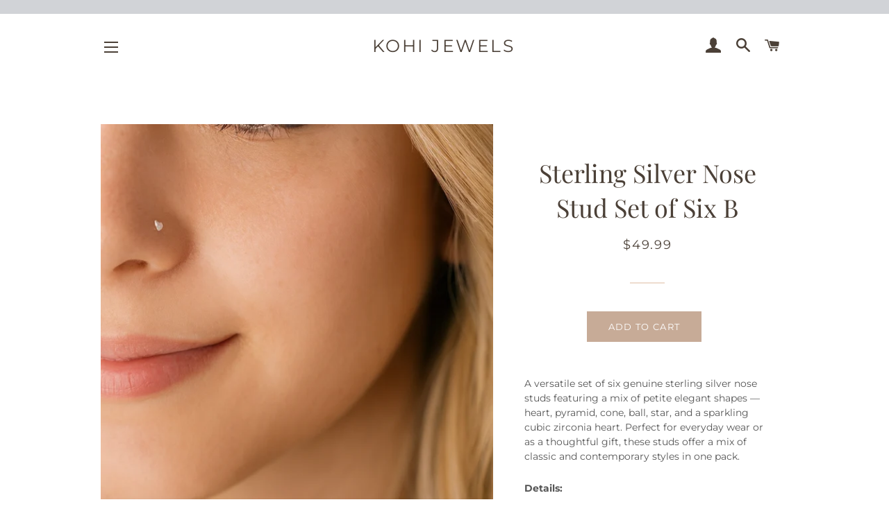

--- FILE ---
content_type: text/html; charset=utf-8
request_url: https://kohijewels.com/products/sterling-silver-nose-stud-set-of-six-b
body_size: 22213
content:
<!doctype html>
<html class="no-js" lang="en">
<head>
<!-- Added by AVADA SEO Suite -->


<!-- /Added by AVADA SEO Suite -->


  <!-- Basic page needs ================================================== -->
  <meta charset="utf-8">
  <meta http-equiv="X-UA-Compatible" content="IE=edge,chrome=1">

  

  <!-- Title and description ================================================== -->
  <title>
  Sterling Silver Nose Stud Set of Six B &ndash; Kohi Jewels
  </title>

  
  <meta name="description" content="A versatile set of six genuine sterling silver nose studs featuring a mix of petite elegant shapes — heart, pyramid, cone, ball, star, and a sparkling cubic zirconia heart. Perfect for everyday wear or as a thoughtful gift, these studs offer a mix of classic and contemporary styles in one pack. Details: Genuine sterlin">
  

  <!-- Helpers ================================================== -->
  <!-- /snippets/social-meta-tags.liquid -->




<meta property="og:site_name" content="Kohi Jewels">
<meta property="og:url" content="https://kohijewels.com/products/sterling-silver-nose-stud-set-of-six-b">
<meta property="og:title" content="Sterling Silver Nose Stud Set of Six B">
<meta property="og:type" content="product">
<meta property="og:description" content="A versatile set of six genuine sterling silver nose studs featuring a mix of petite elegant shapes — heart, pyramid, cone, ball, star, and a sparkling cubic zirconia heart. Perfect for everyday wear or as a thoughtful gift, these studs offer a mix of classic and contemporary styles in one pack. Details: Genuine sterlin">

  <meta property="og:price:amount" content="49.99">
  <meta property="og:price:currency" content="NZD">

<meta property="og:image" content="http://kohijewels.com/cdn/shop/files/1684_3_1200x1200.jpg?v=1761110561"><meta property="og:image" content="http://kohijewels.com/cdn/shop/products/1684_1200x1200.jpg?v=1761110561">
<meta property="og:image:secure_url" content="https://kohijewels.com/cdn/shop/files/1684_3_1200x1200.jpg?v=1761110561"><meta property="og:image:secure_url" content="https://kohijewels.com/cdn/shop/products/1684_1200x1200.jpg?v=1761110561">


<meta name="twitter:card" content="summary_large_image">
<meta name="twitter:title" content="Sterling Silver Nose Stud Set of Six B">
<meta name="twitter:description" content="A versatile set of six genuine sterling silver nose studs featuring a mix of petite elegant shapes — heart, pyramid, cone, ball, star, and a sparkling cubic zirconia heart. Perfect for everyday wear or as a thoughtful gift, these studs offer a mix of classic and contemporary styles in one pack. Details: Genuine sterlin">

  <link rel="canonical" href="https://kohijewels.com/products/sterling-silver-nose-stud-set-of-six-b">
  <meta name="viewport" content="width=device-width,initial-scale=1,shrink-to-fit=no">
  <meta name="theme-color" content="#c7ab97">

  <!-- CSS ================================================== -->
  <link href="//kohijewels.com/cdn/shop/t/4/assets/timber.scss.css?v=94056600098260668471759259246" rel="stylesheet" type="text/css" media="all" />
  <link href="//kohijewels.com/cdn/shop/t/4/assets/theme.scss.css?v=163379527927829280601759259245" rel="stylesheet" type="text/css" media="all" />

  <!-- Sections ================================================== -->
  <script>
    window.theme = window.theme || {};
    theme.strings = {
      zoomClose: "Close (Esc)",
      zoomPrev: "Previous (Left arrow key)",
      zoomNext: "Next (Right arrow key)",
      moneyFormat: "${{amount}}",
      addressError: "Error looking up that address",
      addressNoResults: "No results for that address",
      addressQueryLimit: "You have exceeded the Google API usage limit. Consider upgrading to a \u003ca href=\"https:\/\/developers.google.com\/maps\/premium\/usage-limits\"\u003ePremium Plan\u003c\/a\u003e.",
      authError: "There was a problem authenticating your Google Maps account.",
      cartEmpty: "Your cart is currently empty.",
      cartCookie: "Enable cookies to use the shopping cart",
      cartSavings: "You're saving [savings]"
    };
    theme.settings = {
      cartType: "page",
      gridType: "collage"
    };
  </script>

  <script src="//kohijewels.com/cdn/shop/t/4/assets/jquery-2.2.3.min.js?v=58211863146907186831543089232" type="text/javascript"></script>

  <script src="//kohijewels.com/cdn/shop/t/4/assets/lazysizes.min.js?v=37531750901115495291543089232" async="async"></script>

  <script src="//kohijewels.com/cdn/shop/t/4/assets/theme.js?v=25271850880108587281543908569" defer="defer"></script>

  <!-- Header hook for plugins ================================================== -->
  <script>window.performance && window.performance.mark && window.performance.mark('shopify.content_for_header.start');</script><meta name="facebook-domain-verification" content="momxx7x2pc4ts387pna6bkfiiwfy8y">
<meta id="shopify-digital-wallet" name="shopify-digital-wallet" content="/4986536003/digital_wallets/dialog">
<meta name="shopify-checkout-api-token" content="ec5f9684ba84d84b3c367f6f83820067">
<meta id="in-context-paypal-metadata" data-shop-id="4986536003" data-venmo-supported="false" data-environment="production" data-locale="en_US" data-paypal-v4="true" data-currency="NZD">
<link rel="alternate" type="application/json+oembed" href="https://kohijewels.com/products/sterling-silver-nose-stud-set-of-six-b.oembed">
<script async="async" src="/checkouts/internal/preloads.js?locale=en-NZ"></script>
<link rel="preconnect" href="https://shop.app" crossorigin="anonymous">
<script async="async" src="https://shop.app/checkouts/internal/preloads.js?locale=en-NZ&shop_id=4986536003" crossorigin="anonymous"></script>
<script id="apple-pay-shop-capabilities" type="application/json">{"shopId":4986536003,"countryCode":"NZ","currencyCode":"NZD","merchantCapabilities":["supports3DS"],"merchantId":"gid:\/\/shopify\/Shop\/4986536003","merchantName":"Kohi Jewels","requiredBillingContactFields":["postalAddress","email"],"requiredShippingContactFields":["postalAddress","email"],"shippingType":"shipping","supportedNetworks":["visa","masterCard","amex","jcb"],"total":{"type":"pending","label":"Kohi Jewels","amount":"1.00"},"shopifyPaymentsEnabled":true,"supportsSubscriptions":true}</script>
<script id="shopify-features" type="application/json">{"accessToken":"ec5f9684ba84d84b3c367f6f83820067","betas":["rich-media-storefront-analytics"],"domain":"kohijewels.com","predictiveSearch":true,"shopId":4986536003,"locale":"en"}</script>
<script>var Shopify = Shopify || {};
Shopify.shop = "kohi-jewels.myshopify.com";
Shopify.locale = "en";
Shopify.currency = {"active":"NZD","rate":"1.0"};
Shopify.country = "NZ";
Shopify.theme = {"name":"Brooklyn","id":43804262467,"schema_name":"Brooklyn","schema_version":"10.2.4","theme_store_id":730,"role":"main"};
Shopify.theme.handle = "null";
Shopify.theme.style = {"id":null,"handle":null};
Shopify.cdnHost = "kohijewels.com/cdn";
Shopify.routes = Shopify.routes || {};
Shopify.routes.root = "/";</script>
<script type="module">!function(o){(o.Shopify=o.Shopify||{}).modules=!0}(window);</script>
<script>!function(o){function n(){var o=[];function n(){o.push(Array.prototype.slice.apply(arguments))}return n.q=o,n}var t=o.Shopify=o.Shopify||{};t.loadFeatures=n(),t.autoloadFeatures=n()}(window);</script>
<script>
  window.ShopifyPay = window.ShopifyPay || {};
  window.ShopifyPay.apiHost = "shop.app\/pay";
  window.ShopifyPay.redirectState = null;
</script>
<script id="shop-js-analytics" type="application/json">{"pageType":"product"}</script>
<script defer="defer" async type="module" src="//kohijewels.com/cdn/shopifycloud/shop-js/modules/v2/client.init-shop-cart-sync_BdyHc3Nr.en.esm.js"></script>
<script defer="defer" async type="module" src="//kohijewels.com/cdn/shopifycloud/shop-js/modules/v2/chunk.common_Daul8nwZ.esm.js"></script>
<script type="module">
  await import("//kohijewels.com/cdn/shopifycloud/shop-js/modules/v2/client.init-shop-cart-sync_BdyHc3Nr.en.esm.js");
await import("//kohijewels.com/cdn/shopifycloud/shop-js/modules/v2/chunk.common_Daul8nwZ.esm.js");

  window.Shopify.SignInWithShop?.initShopCartSync?.({"fedCMEnabled":true,"windoidEnabled":true});

</script>
<script>
  window.Shopify = window.Shopify || {};
  if (!window.Shopify.featureAssets) window.Shopify.featureAssets = {};
  window.Shopify.featureAssets['shop-js'] = {"shop-cart-sync":["modules/v2/client.shop-cart-sync_QYOiDySF.en.esm.js","modules/v2/chunk.common_Daul8nwZ.esm.js"],"init-fed-cm":["modules/v2/client.init-fed-cm_DchLp9rc.en.esm.js","modules/v2/chunk.common_Daul8nwZ.esm.js"],"shop-button":["modules/v2/client.shop-button_OV7bAJc5.en.esm.js","modules/v2/chunk.common_Daul8nwZ.esm.js"],"init-windoid":["modules/v2/client.init-windoid_DwxFKQ8e.en.esm.js","modules/v2/chunk.common_Daul8nwZ.esm.js"],"shop-cash-offers":["modules/v2/client.shop-cash-offers_DWtL6Bq3.en.esm.js","modules/v2/chunk.common_Daul8nwZ.esm.js","modules/v2/chunk.modal_CQq8HTM6.esm.js"],"shop-toast-manager":["modules/v2/client.shop-toast-manager_CX9r1SjA.en.esm.js","modules/v2/chunk.common_Daul8nwZ.esm.js"],"init-shop-email-lookup-coordinator":["modules/v2/client.init-shop-email-lookup-coordinator_UhKnw74l.en.esm.js","modules/v2/chunk.common_Daul8nwZ.esm.js"],"pay-button":["modules/v2/client.pay-button_DzxNnLDY.en.esm.js","modules/v2/chunk.common_Daul8nwZ.esm.js"],"avatar":["modules/v2/client.avatar_BTnouDA3.en.esm.js"],"init-shop-cart-sync":["modules/v2/client.init-shop-cart-sync_BdyHc3Nr.en.esm.js","modules/v2/chunk.common_Daul8nwZ.esm.js"],"shop-login-button":["modules/v2/client.shop-login-button_D8B466_1.en.esm.js","modules/v2/chunk.common_Daul8nwZ.esm.js","modules/v2/chunk.modal_CQq8HTM6.esm.js"],"init-customer-accounts-sign-up":["modules/v2/client.init-customer-accounts-sign-up_C8fpPm4i.en.esm.js","modules/v2/client.shop-login-button_D8B466_1.en.esm.js","modules/v2/chunk.common_Daul8nwZ.esm.js","modules/v2/chunk.modal_CQq8HTM6.esm.js"],"init-shop-for-new-customer-accounts":["modules/v2/client.init-shop-for-new-customer-accounts_CVTO0Ztu.en.esm.js","modules/v2/client.shop-login-button_D8B466_1.en.esm.js","modules/v2/chunk.common_Daul8nwZ.esm.js","modules/v2/chunk.modal_CQq8HTM6.esm.js"],"init-customer-accounts":["modules/v2/client.init-customer-accounts_dRgKMfrE.en.esm.js","modules/v2/client.shop-login-button_D8B466_1.en.esm.js","modules/v2/chunk.common_Daul8nwZ.esm.js","modules/v2/chunk.modal_CQq8HTM6.esm.js"],"shop-follow-button":["modules/v2/client.shop-follow-button_CkZpjEct.en.esm.js","modules/v2/chunk.common_Daul8nwZ.esm.js","modules/v2/chunk.modal_CQq8HTM6.esm.js"],"lead-capture":["modules/v2/client.lead-capture_BntHBhfp.en.esm.js","modules/v2/chunk.common_Daul8nwZ.esm.js","modules/v2/chunk.modal_CQq8HTM6.esm.js"],"checkout-modal":["modules/v2/client.checkout-modal_CfxcYbTm.en.esm.js","modules/v2/chunk.common_Daul8nwZ.esm.js","modules/v2/chunk.modal_CQq8HTM6.esm.js"],"shop-login":["modules/v2/client.shop-login_Da4GZ2H6.en.esm.js","modules/v2/chunk.common_Daul8nwZ.esm.js","modules/v2/chunk.modal_CQq8HTM6.esm.js"],"payment-terms":["modules/v2/client.payment-terms_MV4M3zvL.en.esm.js","modules/v2/chunk.common_Daul8nwZ.esm.js","modules/v2/chunk.modal_CQq8HTM6.esm.js"]};
</script>
<script id="__st">var __st={"a":4986536003,"offset":46800,"reqid":"c9c19c7f-a823-4834-9940-e6be00c19ec8-1768943976","pageurl":"kohijewels.com\/products\/sterling-silver-nose-stud-set-of-six-b","u":"2d6436a63f26","p":"product","rtyp":"product","rid":4466950078515};</script>
<script>window.ShopifyPaypalV4VisibilityTracking = true;</script>
<script id="captcha-bootstrap">!function(){'use strict';const t='contact',e='account',n='new_comment',o=[[t,t],['blogs',n],['comments',n],[t,'customer']],c=[[e,'customer_login'],[e,'guest_login'],[e,'recover_customer_password'],[e,'create_customer']],r=t=>t.map((([t,e])=>`form[action*='/${t}']:not([data-nocaptcha='true']) input[name='form_type'][value='${e}']`)).join(','),a=t=>()=>t?[...document.querySelectorAll(t)].map((t=>t.form)):[];function s(){const t=[...o],e=r(t);return a(e)}const i='password',u='form_key',d=['recaptcha-v3-token','g-recaptcha-response','h-captcha-response',i],f=()=>{try{return window.sessionStorage}catch{return}},m='__shopify_v',_=t=>t.elements[u];function p(t,e,n=!1){try{const o=window.sessionStorage,c=JSON.parse(o.getItem(e)),{data:r}=function(t){const{data:e,action:n}=t;return t[m]||n?{data:e,action:n}:{data:t,action:n}}(c);for(const[e,n]of Object.entries(r))t.elements[e]&&(t.elements[e].value=n);n&&o.removeItem(e)}catch(o){console.error('form repopulation failed',{error:o})}}const l='form_type',E='cptcha';function T(t){t.dataset[E]=!0}const w=window,h=w.document,L='Shopify',v='ce_forms',y='captcha';let A=!1;((t,e)=>{const n=(g='f06e6c50-85a8-45c8-87d0-21a2b65856fe',I='https://cdn.shopify.com/shopifycloud/storefront-forms-hcaptcha/ce_storefront_forms_captcha_hcaptcha.v1.5.2.iife.js',D={infoText:'Protected by hCaptcha',privacyText:'Privacy',termsText:'Terms'},(t,e,n)=>{const o=w[L][v],c=o.bindForm;if(c)return c(t,g,e,D).then(n);var r;o.q.push([[t,g,e,D],n]),r=I,A||(h.body.append(Object.assign(h.createElement('script'),{id:'captcha-provider',async:!0,src:r})),A=!0)});var g,I,D;w[L]=w[L]||{},w[L][v]=w[L][v]||{},w[L][v].q=[],w[L][y]=w[L][y]||{},w[L][y].protect=function(t,e){n(t,void 0,e),T(t)},Object.freeze(w[L][y]),function(t,e,n,w,h,L){const[v,y,A,g]=function(t,e,n){const i=e?o:[],u=t?c:[],d=[...i,...u],f=r(d),m=r(i),_=r(d.filter((([t,e])=>n.includes(e))));return[a(f),a(m),a(_),s()]}(w,h,L),I=t=>{const e=t.target;return e instanceof HTMLFormElement?e:e&&e.form},D=t=>v().includes(t);t.addEventListener('submit',(t=>{const e=I(t);if(!e)return;const n=D(e)&&!e.dataset.hcaptchaBound&&!e.dataset.recaptchaBound,o=_(e),c=g().includes(e)&&(!o||!o.value);(n||c)&&t.preventDefault(),c&&!n&&(function(t){try{if(!f())return;!function(t){const e=f();if(!e)return;const n=_(t);if(!n)return;const o=n.value;o&&e.removeItem(o)}(t);const e=Array.from(Array(32),(()=>Math.random().toString(36)[2])).join('');!function(t,e){_(t)||t.append(Object.assign(document.createElement('input'),{type:'hidden',name:u})),t.elements[u].value=e}(t,e),function(t,e){const n=f();if(!n)return;const o=[...t.querySelectorAll(`input[type='${i}']`)].map((({name:t})=>t)),c=[...d,...o],r={};for(const[a,s]of new FormData(t).entries())c.includes(a)||(r[a]=s);n.setItem(e,JSON.stringify({[m]:1,action:t.action,data:r}))}(t,e)}catch(e){console.error('failed to persist form',e)}}(e),e.submit())}));const S=(t,e)=>{t&&!t.dataset[E]&&(n(t,e.some((e=>e===t))),T(t))};for(const o of['focusin','change'])t.addEventListener(o,(t=>{const e=I(t);D(e)&&S(e,y())}));const B=e.get('form_key'),M=e.get(l),P=B&&M;t.addEventListener('DOMContentLoaded',(()=>{const t=y();if(P)for(const e of t)e.elements[l].value===M&&p(e,B);[...new Set([...A(),...v().filter((t=>'true'===t.dataset.shopifyCaptcha))])].forEach((e=>S(e,t)))}))}(h,new URLSearchParams(w.location.search),n,t,e,['guest_login'])})(!0,!0)}();</script>
<script integrity="sha256-4kQ18oKyAcykRKYeNunJcIwy7WH5gtpwJnB7kiuLZ1E=" data-source-attribution="shopify.loadfeatures" defer="defer" src="//kohijewels.com/cdn/shopifycloud/storefront/assets/storefront/load_feature-a0a9edcb.js" crossorigin="anonymous"></script>
<script crossorigin="anonymous" defer="defer" src="//kohijewels.com/cdn/shopifycloud/storefront/assets/shopify_pay/storefront-65b4c6d7.js?v=20250812"></script>
<script data-source-attribution="shopify.dynamic_checkout.dynamic.init">var Shopify=Shopify||{};Shopify.PaymentButton=Shopify.PaymentButton||{isStorefrontPortableWallets:!0,init:function(){window.Shopify.PaymentButton.init=function(){};var t=document.createElement("script");t.src="https://kohijewels.com/cdn/shopifycloud/portable-wallets/latest/portable-wallets.en.js",t.type="module",document.head.appendChild(t)}};
</script>
<script data-source-attribution="shopify.dynamic_checkout.buyer_consent">
  function portableWalletsHideBuyerConsent(e){var t=document.getElementById("shopify-buyer-consent"),n=document.getElementById("shopify-subscription-policy-button");t&&n&&(t.classList.add("hidden"),t.setAttribute("aria-hidden","true"),n.removeEventListener("click",e))}function portableWalletsShowBuyerConsent(e){var t=document.getElementById("shopify-buyer-consent"),n=document.getElementById("shopify-subscription-policy-button");t&&n&&(t.classList.remove("hidden"),t.removeAttribute("aria-hidden"),n.addEventListener("click",e))}window.Shopify?.PaymentButton&&(window.Shopify.PaymentButton.hideBuyerConsent=portableWalletsHideBuyerConsent,window.Shopify.PaymentButton.showBuyerConsent=portableWalletsShowBuyerConsent);
</script>
<script data-source-attribution="shopify.dynamic_checkout.cart.bootstrap">document.addEventListener("DOMContentLoaded",(function(){function t(){return document.querySelector("shopify-accelerated-checkout-cart, shopify-accelerated-checkout")}if(t())Shopify.PaymentButton.init();else{new MutationObserver((function(e,n){t()&&(Shopify.PaymentButton.init(),n.disconnect())})).observe(document.body,{childList:!0,subtree:!0})}}));
</script>
<link id="shopify-accelerated-checkout-styles" rel="stylesheet" media="screen" href="https://kohijewels.com/cdn/shopifycloud/portable-wallets/latest/accelerated-checkout-backwards-compat.css" crossorigin="anonymous">
<style id="shopify-accelerated-checkout-cart">
        #shopify-buyer-consent {
  margin-top: 1em;
  display: inline-block;
  width: 100%;
}

#shopify-buyer-consent.hidden {
  display: none;
}

#shopify-subscription-policy-button {
  background: none;
  border: none;
  padding: 0;
  text-decoration: underline;
  font-size: inherit;
  cursor: pointer;
}

#shopify-subscription-policy-button::before {
  box-shadow: none;
}

      </style>

<script>window.performance && window.performance.mark && window.performance.mark('shopify.content_for_header.end');</script>

  <script src="//kohijewels.com/cdn/shop/t/4/assets/modernizr.min.js?v=21391054748206432451543089232" type="text/javascript"></script>

  
  

<link href="https://monorail-edge.shopifysvc.com" rel="dns-prefetch">
<script>(function(){if ("sendBeacon" in navigator && "performance" in window) {try {var session_token_from_headers = performance.getEntriesByType('navigation')[0].serverTiming.find(x => x.name == '_s').description;} catch {var session_token_from_headers = undefined;}var session_cookie_matches = document.cookie.match(/_shopify_s=([^;]*)/);var session_token_from_cookie = session_cookie_matches && session_cookie_matches.length === 2 ? session_cookie_matches[1] : "";var session_token = session_token_from_headers || session_token_from_cookie || "";function handle_abandonment_event(e) {var entries = performance.getEntries().filter(function(entry) {return /monorail-edge.shopifysvc.com/.test(entry.name);});if (!window.abandonment_tracked && entries.length === 0) {window.abandonment_tracked = true;var currentMs = Date.now();var navigation_start = performance.timing.navigationStart;var payload = {shop_id: 4986536003,url: window.location.href,navigation_start,duration: currentMs - navigation_start,session_token,page_type: "product"};window.navigator.sendBeacon("https://monorail-edge.shopifysvc.com/v1/produce", JSON.stringify({schema_id: "online_store_buyer_site_abandonment/1.1",payload: payload,metadata: {event_created_at_ms: currentMs,event_sent_at_ms: currentMs}}));}}window.addEventListener('pagehide', handle_abandonment_event);}}());</script>
<script id="web-pixels-manager-setup">(function e(e,d,r,n,o){if(void 0===o&&(o={}),!Boolean(null===(a=null===(i=window.Shopify)||void 0===i?void 0:i.analytics)||void 0===a?void 0:a.replayQueue)){var i,a;window.Shopify=window.Shopify||{};var t=window.Shopify;t.analytics=t.analytics||{};var s=t.analytics;s.replayQueue=[],s.publish=function(e,d,r){return s.replayQueue.push([e,d,r]),!0};try{self.performance.mark("wpm:start")}catch(e){}var l=function(){var e={modern:/Edge?\/(1{2}[4-9]|1[2-9]\d|[2-9]\d{2}|\d{4,})\.\d+(\.\d+|)|Firefox\/(1{2}[4-9]|1[2-9]\d|[2-9]\d{2}|\d{4,})\.\d+(\.\d+|)|Chrom(ium|e)\/(9{2}|\d{3,})\.\d+(\.\d+|)|(Maci|X1{2}).+ Version\/(15\.\d+|(1[6-9]|[2-9]\d|\d{3,})\.\d+)([,.]\d+|)( \(\w+\)|)( Mobile\/\w+|) Safari\/|Chrome.+OPR\/(9{2}|\d{3,})\.\d+\.\d+|(CPU[ +]OS|iPhone[ +]OS|CPU[ +]iPhone|CPU IPhone OS|CPU iPad OS)[ +]+(15[._]\d+|(1[6-9]|[2-9]\d|\d{3,})[._]\d+)([._]\d+|)|Android:?[ /-](13[3-9]|1[4-9]\d|[2-9]\d{2}|\d{4,})(\.\d+|)(\.\d+|)|Android.+Firefox\/(13[5-9]|1[4-9]\d|[2-9]\d{2}|\d{4,})\.\d+(\.\d+|)|Android.+Chrom(ium|e)\/(13[3-9]|1[4-9]\d|[2-9]\d{2}|\d{4,})\.\d+(\.\d+|)|SamsungBrowser\/([2-9]\d|\d{3,})\.\d+/,legacy:/Edge?\/(1[6-9]|[2-9]\d|\d{3,})\.\d+(\.\d+|)|Firefox\/(5[4-9]|[6-9]\d|\d{3,})\.\d+(\.\d+|)|Chrom(ium|e)\/(5[1-9]|[6-9]\d|\d{3,})\.\d+(\.\d+|)([\d.]+$|.*Safari\/(?![\d.]+ Edge\/[\d.]+$))|(Maci|X1{2}).+ Version\/(10\.\d+|(1[1-9]|[2-9]\d|\d{3,})\.\d+)([,.]\d+|)( \(\w+\)|)( Mobile\/\w+|) Safari\/|Chrome.+OPR\/(3[89]|[4-9]\d|\d{3,})\.\d+\.\d+|(CPU[ +]OS|iPhone[ +]OS|CPU[ +]iPhone|CPU IPhone OS|CPU iPad OS)[ +]+(10[._]\d+|(1[1-9]|[2-9]\d|\d{3,})[._]\d+)([._]\d+|)|Android:?[ /-](13[3-9]|1[4-9]\d|[2-9]\d{2}|\d{4,})(\.\d+|)(\.\d+|)|Mobile Safari.+OPR\/([89]\d|\d{3,})\.\d+\.\d+|Android.+Firefox\/(13[5-9]|1[4-9]\d|[2-9]\d{2}|\d{4,})\.\d+(\.\d+|)|Android.+Chrom(ium|e)\/(13[3-9]|1[4-9]\d|[2-9]\d{2}|\d{4,})\.\d+(\.\d+|)|Android.+(UC? ?Browser|UCWEB|U3)[ /]?(15\.([5-9]|\d{2,})|(1[6-9]|[2-9]\d|\d{3,})\.\d+)\.\d+|SamsungBrowser\/(5\.\d+|([6-9]|\d{2,})\.\d+)|Android.+MQ{2}Browser\/(14(\.(9|\d{2,})|)|(1[5-9]|[2-9]\d|\d{3,})(\.\d+|))(\.\d+|)|K[Aa][Ii]OS\/(3\.\d+|([4-9]|\d{2,})\.\d+)(\.\d+|)/},d=e.modern,r=e.legacy,n=navigator.userAgent;return n.match(d)?"modern":n.match(r)?"legacy":"unknown"}(),u="modern"===l?"modern":"legacy",c=(null!=n?n:{modern:"",legacy:""})[u],f=function(e){return[e.baseUrl,"/wpm","/b",e.hashVersion,"modern"===e.buildTarget?"m":"l",".js"].join("")}({baseUrl:d,hashVersion:r,buildTarget:u}),m=function(e){var d=e.version,r=e.bundleTarget,n=e.surface,o=e.pageUrl,i=e.monorailEndpoint;return{emit:function(e){var a=e.status,t=e.errorMsg,s=(new Date).getTime(),l=JSON.stringify({metadata:{event_sent_at_ms:s},events:[{schema_id:"web_pixels_manager_load/3.1",payload:{version:d,bundle_target:r,page_url:o,status:a,surface:n,error_msg:t},metadata:{event_created_at_ms:s}}]});if(!i)return console&&console.warn&&console.warn("[Web Pixels Manager] No Monorail endpoint provided, skipping logging."),!1;try{return self.navigator.sendBeacon.bind(self.navigator)(i,l)}catch(e){}var u=new XMLHttpRequest;try{return u.open("POST",i,!0),u.setRequestHeader("Content-Type","text/plain"),u.send(l),!0}catch(e){return console&&console.warn&&console.warn("[Web Pixels Manager] Got an unhandled error while logging to Monorail."),!1}}}}({version:r,bundleTarget:l,surface:e.surface,pageUrl:self.location.href,monorailEndpoint:e.monorailEndpoint});try{o.browserTarget=l,function(e){var d=e.src,r=e.async,n=void 0===r||r,o=e.onload,i=e.onerror,a=e.sri,t=e.scriptDataAttributes,s=void 0===t?{}:t,l=document.createElement("script"),u=document.querySelector("head"),c=document.querySelector("body");if(l.async=n,l.src=d,a&&(l.integrity=a,l.crossOrigin="anonymous"),s)for(var f in s)if(Object.prototype.hasOwnProperty.call(s,f))try{l.dataset[f]=s[f]}catch(e){}if(o&&l.addEventListener("load",o),i&&l.addEventListener("error",i),u)u.appendChild(l);else{if(!c)throw new Error("Did not find a head or body element to append the script");c.appendChild(l)}}({src:f,async:!0,onload:function(){if(!function(){var e,d;return Boolean(null===(d=null===(e=window.Shopify)||void 0===e?void 0:e.analytics)||void 0===d?void 0:d.initialized)}()){var d=window.webPixelsManager.init(e)||void 0;if(d){var r=window.Shopify.analytics;r.replayQueue.forEach((function(e){var r=e[0],n=e[1],o=e[2];d.publishCustomEvent(r,n,o)})),r.replayQueue=[],r.publish=d.publishCustomEvent,r.visitor=d.visitor,r.initialized=!0}}},onerror:function(){return m.emit({status:"failed",errorMsg:"".concat(f," has failed to load")})},sri:function(e){var d=/^sha384-[A-Za-z0-9+/=]+$/;return"string"==typeof e&&d.test(e)}(c)?c:"",scriptDataAttributes:o}),m.emit({status:"loading"})}catch(e){m.emit({status:"failed",errorMsg:(null==e?void 0:e.message)||"Unknown error"})}}})({shopId: 4986536003,storefrontBaseUrl: "https://kohijewels.com",extensionsBaseUrl: "https://extensions.shopifycdn.com/cdn/shopifycloud/web-pixels-manager",monorailEndpoint: "https://monorail-edge.shopifysvc.com/unstable/produce_batch",surface: "storefront-renderer",enabledBetaFlags: ["2dca8a86"],webPixelsConfigList: [{"id":"shopify-app-pixel","configuration":"{}","eventPayloadVersion":"v1","runtimeContext":"STRICT","scriptVersion":"0450","apiClientId":"shopify-pixel","type":"APP","privacyPurposes":["ANALYTICS","MARKETING"]},{"id":"shopify-custom-pixel","eventPayloadVersion":"v1","runtimeContext":"LAX","scriptVersion":"0450","apiClientId":"shopify-pixel","type":"CUSTOM","privacyPurposes":["ANALYTICS","MARKETING"]}],isMerchantRequest: false,initData: {"shop":{"name":"Kohi Jewels","paymentSettings":{"currencyCode":"NZD"},"myshopifyDomain":"kohi-jewels.myshopify.com","countryCode":"NZ","storefrontUrl":"https:\/\/kohijewels.com"},"customer":null,"cart":null,"checkout":null,"productVariants":[{"price":{"amount":49.99,"currencyCode":"NZD"},"product":{"title":"Sterling Silver Nose Stud Set of Six B","vendor":"Kohi Jewels","id":"4466950078515","untranslatedTitle":"Sterling Silver Nose Stud Set of Six B","url":"\/products\/sterling-silver-nose-stud-set-of-six-b","type":"Sterling Silver Nose Studs"},"id":"31718181011507","image":{"src":"\/\/kohijewels.com\/cdn\/shop\/files\/1684_3.jpg?v=1761110561"},"sku":"1684","title":"Default Title","untranslatedTitle":"Default Title"}],"purchasingCompany":null},},"https://kohijewels.com/cdn","fcfee988w5aeb613cpc8e4bc33m6693e112",{"modern":"","legacy":""},{"shopId":"4986536003","storefrontBaseUrl":"https:\/\/kohijewels.com","extensionBaseUrl":"https:\/\/extensions.shopifycdn.com\/cdn\/shopifycloud\/web-pixels-manager","surface":"storefront-renderer","enabledBetaFlags":"[\"2dca8a86\"]","isMerchantRequest":"false","hashVersion":"fcfee988w5aeb613cpc8e4bc33m6693e112","publish":"custom","events":"[[\"page_viewed\",{}],[\"product_viewed\",{\"productVariant\":{\"price\":{\"amount\":49.99,\"currencyCode\":\"NZD\"},\"product\":{\"title\":\"Sterling Silver Nose Stud Set of Six B\",\"vendor\":\"Kohi Jewels\",\"id\":\"4466950078515\",\"untranslatedTitle\":\"Sterling Silver Nose Stud Set of Six B\",\"url\":\"\/products\/sterling-silver-nose-stud-set-of-six-b\",\"type\":\"Sterling Silver Nose Studs\"},\"id\":\"31718181011507\",\"image\":{\"src\":\"\/\/kohijewels.com\/cdn\/shop\/files\/1684_3.jpg?v=1761110561\"},\"sku\":\"1684\",\"title\":\"Default Title\",\"untranslatedTitle\":\"Default Title\"}}]]"});</script><script>
  window.ShopifyAnalytics = window.ShopifyAnalytics || {};
  window.ShopifyAnalytics.meta = window.ShopifyAnalytics.meta || {};
  window.ShopifyAnalytics.meta.currency = 'NZD';
  var meta = {"product":{"id":4466950078515,"gid":"gid:\/\/shopify\/Product\/4466950078515","vendor":"Kohi Jewels","type":"Sterling Silver Nose Studs","handle":"sterling-silver-nose-stud-set-of-six-b","variants":[{"id":31718181011507,"price":4999,"name":"Sterling Silver Nose Stud Set of Six B","public_title":null,"sku":"1684"}],"remote":false},"page":{"pageType":"product","resourceType":"product","resourceId":4466950078515,"requestId":"c9c19c7f-a823-4834-9940-e6be00c19ec8-1768943976"}};
  for (var attr in meta) {
    window.ShopifyAnalytics.meta[attr] = meta[attr];
  }
</script>
<script class="analytics">
  (function () {
    var customDocumentWrite = function(content) {
      var jquery = null;

      if (window.jQuery) {
        jquery = window.jQuery;
      } else if (window.Checkout && window.Checkout.$) {
        jquery = window.Checkout.$;
      }

      if (jquery) {
        jquery('body').append(content);
      }
    };

    var hasLoggedConversion = function(token) {
      if (token) {
        return document.cookie.indexOf('loggedConversion=' + token) !== -1;
      }
      return false;
    }

    var setCookieIfConversion = function(token) {
      if (token) {
        var twoMonthsFromNow = new Date(Date.now());
        twoMonthsFromNow.setMonth(twoMonthsFromNow.getMonth() + 2);

        document.cookie = 'loggedConversion=' + token + '; expires=' + twoMonthsFromNow;
      }
    }

    var trekkie = window.ShopifyAnalytics.lib = window.trekkie = window.trekkie || [];
    if (trekkie.integrations) {
      return;
    }
    trekkie.methods = [
      'identify',
      'page',
      'ready',
      'track',
      'trackForm',
      'trackLink'
    ];
    trekkie.factory = function(method) {
      return function() {
        var args = Array.prototype.slice.call(arguments);
        args.unshift(method);
        trekkie.push(args);
        return trekkie;
      };
    };
    for (var i = 0; i < trekkie.methods.length; i++) {
      var key = trekkie.methods[i];
      trekkie[key] = trekkie.factory(key);
    }
    trekkie.load = function(config) {
      trekkie.config = config || {};
      trekkie.config.initialDocumentCookie = document.cookie;
      var first = document.getElementsByTagName('script')[0];
      var script = document.createElement('script');
      script.type = 'text/javascript';
      script.onerror = function(e) {
        var scriptFallback = document.createElement('script');
        scriptFallback.type = 'text/javascript';
        scriptFallback.onerror = function(error) {
                var Monorail = {
      produce: function produce(monorailDomain, schemaId, payload) {
        var currentMs = new Date().getTime();
        var event = {
          schema_id: schemaId,
          payload: payload,
          metadata: {
            event_created_at_ms: currentMs,
            event_sent_at_ms: currentMs
          }
        };
        return Monorail.sendRequest("https://" + monorailDomain + "/v1/produce", JSON.stringify(event));
      },
      sendRequest: function sendRequest(endpointUrl, payload) {
        // Try the sendBeacon API
        if (window && window.navigator && typeof window.navigator.sendBeacon === 'function' && typeof window.Blob === 'function' && !Monorail.isIos12()) {
          var blobData = new window.Blob([payload], {
            type: 'text/plain'
          });

          if (window.navigator.sendBeacon(endpointUrl, blobData)) {
            return true;
          } // sendBeacon was not successful

        } // XHR beacon

        var xhr = new XMLHttpRequest();

        try {
          xhr.open('POST', endpointUrl);
          xhr.setRequestHeader('Content-Type', 'text/plain');
          xhr.send(payload);
        } catch (e) {
          console.log(e);
        }

        return false;
      },
      isIos12: function isIos12() {
        return window.navigator.userAgent.lastIndexOf('iPhone; CPU iPhone OS 12_') !== -1 || window.navigator.userAgent.lastIndexOf('iPad; CPU OS 12_') !== -1;
      }
    };
    Monorail.produce('monorail-edge.shopifysvc.com',
      'trekkie_storefront_load_errors/1.1',
      {shop_id: 4986536003,
      theme_id: 43804262467,
      app_name: "storefront",
      context_url: window.location.href,
      source_url: "//kohijewels.com/cdn/s/trekkie.storefront.cd680fe47e6c39ca5d5df5f0a32d569bc48c0f27.min.js"});

        };
        scriptFallback.async = true;
        scriptFallback.src = '//kohijewels.com/cdn/s/trekkie.storefront.cd680fe47e6c39ca5d5df5f0a32d569bc48c0f27.min.js';
        first.parentNode.insertBefore(scriptFallback, first);
      };
      script.async = true;
      script.src = '//kohijewels.com/cdn/s/trekkie.storefront.cd680fe47e6c39ca5d5df5f0a32d569bc48c0f27.min.js';
      first.parentNode.insertBefore(script, first);
    };
    trekkie.load(
      {"Trekkie":{"appName":"storefront","development":false,"defaultAttributes":{"shopId":4986536003,"isMerchantRequest":null,"themeId":43804262467,"themeCityHash":"10901629084068194954","contentLanguage":"en","currency":"NZD","eventMetadataId":"3c95ca43-94d3-44be-8551-c0a5f7f198cc"},"isServerSideCookieWritingEnabled":true,"monorailRegion":"shop_domain","enabledBetaFlags":["65f19447"]},"Session Attribution":{},"S2S":{"facebookCapiEnabled":false,"source":"trekkie-storefront-renderer","apiClientId":580111}}
    );

    var loaded = false;
    trekkie.ready(function() {
      if (loaded) return;
      loaded = true;

      window.ShopifyAnalytics.lib = window.trekkie;

      var originalDocumentWrite = document.write;
      document.write = customDocumentWrite;
      try { window.ShopifyAnalytics.merchantGoogleAnalytics.call(this); } catch(error) {};
      document.write = originalDocumentWrite;

      window.ShopifyAnalytics.lib.page(null,{"pageType":"product","resourceType":"product","resourceId":4466950078515,"requestId":"c9c19c7f-a823-4834-9940-e6be00c19ec8-1768943976","shopifyEmitted":true});

      var match = window.location.pathname.match(/checkouts\/(.+)\/(thank_you|post_purchase)/)
      var token = match? match[1]: undefined;
      if (!hasLoggedConversion(token)) {
        setCookieIfConversion(token);
        window.ShopifyAnalytics.lib.track("Viewed Product",{"currency":"NZD","variantId":31718181011507,"productId":4466950078515,"productGid":"gid:\/\/shopify\/Product\/4466950078515","name":"Sterling Silver Nose Stud Set of Six B","price":"49.99","sku":"1684","brand":"Kohi Jewels","variant":null,"category":"Sterling Silver Nose Studs","nonInteraction":true,"remote":false},undefined,undefined,{"shopifyEmitted":true});
      window.ShopifyAnalytics.lib.track("monorail:\/\/trekkie_storefront_viewed_product\/1.1",{"currency":"NZD","variantId":31718181011507,"productId":4466950078515,"productGid":"gid:\/\/shopify\/Product\/4466950078515","name":"Sterling Silver Nose Stud Set of Six B","price":"49.99","sku":"1684","brand":"Kohi Jewels","variant":null,"category":"Sterling Silver Nose Studs","nonInteraction":true,"remote":false,"referer":"https:\/\/kohijewels.com\/products\/sterling-silver-nose-stud-set-of-six-b"});
      }
    });


        var eventsListenerScript = document.createElement('script');
        eventsListenerScript.async = true;
        eventsListenerScript.src = "//kohijewels.com/cdn/shopifycloud/storefront/assets/shop_events_listener-3da45d37.js";
        document.getElementsByTagName('head')[0].appendChild(eventsListenerScript);

})();</script>
<script
  defer
  src="https://kohijewels.com/cdn/shopifycloud/perf-kit/shopify-perf-kit-3.0.4.min.js"
  data-application="storefront-renderer"
  data-shop-id="4986536003"
  data-render-region="gcp-us-central1"
  data-page-type="product"
  data-theme-instance-id="43804262467"
  data-theme-name="Brooklyn"
  data-theme-version="10.2.4"
  data-monorail-region="shop_domain"
  data-resource-timing-sampling-rate="10"
  data-shs="true"
  data-shs-beacon="true"
  data-shs-export-with-fetch="true"
  data-shs-logs-sample-rate="1"
  data-shs-beacon-endpoint="https://kohijewels.com/api/collect"
></script>
</head>


<body id="sterling-silver-nose-stud-set-of-six-b" class="template-product">

  <div id="shopify-section-header" class="shopify-section"><style>
  .site-header__logo img {
    max-width: 260px;
  }

  @media screen and (max-width: 768px) {
    .site-header__logo img {
      max-width: 100%;
    }
  }
</style>


<div data-section-id="header" data-section-type="header-section" data-template="product">
  <div id="NavDrawer" class="drawer drawer--left">
      <div class="drawer__inner drawer-left__inner">

    
      <!-- /snippets/search-bar.liquid -->





<form action="/search" method="get" class="input-group search-bar search-bar--drawer" role="search">
  
  <input type="search" name="q" value="" placeholder="Search our store" class="input-group-field" aria-label="Search our store">
  <span class="input-group-btn">
    <button type="submit" class="btn--secondary icon-fallback-text">
      <span class="icon icon-search" aria-hidden="true"></span>
      <span class="fallback-text">Search</span>
    </button>
  </span>
</form>

    

    <ul class="mobile-nav">
      
        

          <li class="mobile-nav__item">
            <a
              href="/"
              class="mobile-nav__link"
              >
                Home
            </a>
          </li>

        
      
        
          <li class="mobile-nav__item">
            <div class="mobile-nav__has-sublist">
              <a
                href="/collections/all"
                class="mobile-nav__link"
                id="Label-2"
                >Shop</a>
              <div class="mobile-nav__toggle">
                <button type="button" class="mobile-nav__toggle-btn icon-fallback-text" aria-controls="Linklist-2" aria-expanded="false">
                  <span class="icon-fallback-text mobile-nav__toggle-open">
                    <span class="icon icon-plus" aria-hidden="true"></span>
                    <span class="fallback-text">Expand submenu Shop</span>
                  </span>
                  <span class="icon-fallback-text mobile-nav__toggle-close">
                    <span class="icon icon-minus" aria-hidden="true"></span>
                    <span class="fallback-text">Collapse submenu Shop</span>
                  </span>
                </button>
              </div>
            </div>
            <ul class="mobile-nav__sublist" id="Linklist-2" aria-labelledby="Label-2" role="navigation">
              
              
                
                <li class="mobile-nav__item">
                  <div class="mobile-nav__has-sublist">
                    <a
                      href="/collections/rings"
                      class="mobile-nav__link"
                      id="Label-2-1"
                      >
                        Rings
                    </a>
                    <div class="mobile-nav__toggle">
                      <button type="button" class="mobile-nav__toggle-btn icon-fallback-text" aria-controls="Linklist-2-1" aria-expanded="false">
                        <span class="icon-fallback-text mobile-nav__toggle-open">
                          <span class="icon icon-plus" aria-hidden="true"></span>
                          <span class="fallback-text">Expand submenu Shop</span>
                        </span>
                        <span class="icon-fallback-text mobile-nav__toggle-close">
                          <span class="icon icon-minus" aria-hidden="true"></span>
                          <span class="fallback-text">Collapse submenu Shop</span>
                        </span>
                      </button>
                    </div>
                  </div>
                  <ul class="mobile-nav__sublist mobile-nav__subsublist" id="Linklist-2-1" aria-labelledby="Label-2-1" role="navigation">
                    
                      <li class="mobile-nav__item">
                        <a
                          href="/collections/silver-rings"
                          class="mobile-nav__link"
                          >
                            Silver
                        </a>
                      </li>
                    
                      <li class="mobile-nav__item">
                        <a
                          href="/collections/9ct-gold-rings"
                          class="mobile-nav__link"
                          >
                            9ct Gold 
                        </a>
                      </li>
                    
                      <li class="mobile-nav__item">
                        <a
                          href="/collections/diamond-rings"
                          class="mobile-nav__link"
                          >
                            Diamond
                        </a>
                      </li>
                    
                  </ul>
                </li>
                
              
                
                <li class="mobile-nav__item">
                  <div class="mobile-nav__has-sublist">
                    <a
                      href="/collections/chains"
                      class="mobile-nav__link"
                      id="Label-2-2"
                      >
                        Chains
                    </a>
                    <div class="mobile-nav__toggle">
                      <button type="button" class="mobile-nav__toggle-btn icon-fallback-text" aria-controls="Linklist-2-2" aria-expanded="false">
                        <span class="icon-fallback-text mobile-nav__toggle-open">
                          <span class="icon icon-plus" aria-hidden="true"></span>
                          <span class="fallback-text">Expand submenu Shop</span>
                        </span>
                        <span class="icon-fallback-text mobile-nav__toggle-close">
                          <span class="icon icon-minus" aria-hidden="true"></span>
                          <span class="fallback-text">Collapse submenu Shop</span>
                        </span>
                      </button>
                    </div>
                  </div>
                  <ul class="mobile-nav__sublist mobile-nav__subsublist" id="Linklist-2-2" aria-labelledby="Label-2-2" role="navigation">
                    
                      <li class="mobile-nav__item">
                        <a
                          href="/collections/silver-chains"
                          class="mobile-nav__link"
                          >
                            Silver
                        </a>
                      </li>
                    
                      <li class="mobile-nav__item">
                        <a
                          href="/collections/9ct-gold-chains"
                          class="mobile-nav__link"
                          >
                            9ct Gold 
                        </a>
                      </li>
                    
                      <li class="mobile-nav__item">
                        <a
                          href="/collections/stainless-steel-chains"
                          class="mobile-nav__link"
                          >
                            Stainless Steel
                        </a>
                      </li>
                    
                  </ul>
                </li>
                
              
                
                <li class="mobile-nav__item">
                  <div class="mobile-nav__has-sublist">
                    <a
                      href="/collections/earrings"
                      class="mobile-nav__link"
                      id="Label-2-3"
                      >
                        Earrings
                    </a>
                    <div class="mobile-nav__toggle">
                      <button type="button" class="mobile-nav__toggle-btn icon-fallback-text" aria-controls="Linklist-2-3" aria-expanded="false">
                        <span class="icon-fallback-text mobile-nav__toggle-open">
                          <span class="icon icon-plus" aria-hidden="true"></span>
                          <span class="fallback-text">Expand submenu Shop</span>
                        </span>
                        <span class="icon-fallback-text mobile-nav__toggle-close">
                          <span class="icon icon-minus" aria-hidden="true"></span>
                          <span class="fallback-text">Collapse submenu Shop</span>
                        </span>
                      </button>
                    </div>
                  </div>
                  <ul class="mobile-nav__sublist mobile-nav__subsublist" id="Linklist-2-3" aria-labelledby="Label-2-3" role="navigation">
                    
                      <li class="mobile-nav__item">
                        <a
                          href="/collections/silver-earrings"
                          class="mobile-nav__link"
                          >
                            Silver
                        </a>
                      </li>
                    
                      <li class="mobile-nav__item">
                        <a
                          href="/collections/9ct-gold-earrings"
                          class="mobile-nav__link"
                          >
                            9ct Gold 
                        </a>
                      </li>
                    
                      <li class="mobile-nav__item">
                        <a
                          href="/collections/diamond-earrings"
                          class="mobile-nav__link"
                          >
                            Diamond
                        </a>
                      </li>
                    
                      <li class="mobile-nav__item">
                        <a
                          href="/collections/stainless-steel-earrings"
                          class="mobile-nav__link"
                          >
                            Stainless Steel 
                        </a>
                      </li>
                    
                  </ul>
                </li>
                
              
                
                <li class="mobile-nav__item">
                  <div class="mobile-nav__has-sublist">
                    <a
                      href="/collections/bracelets"
                      class="mobile-nav__link"
                      id="Label-2-4"
                      >
                        Bracelets
                    </a>
                    <div class="mobile-nav__toggle">
                      <button type="button" class="mobile-nav__toggle-btn icon-fallback-text" aria-controls="Linklist-2-4" aria-expanded="false">
                        <span class="icon-fallback-text mobile-nav__toggle-open">
                          <span class="icon icon-plus" aria-hidden="true"></span>
                          <span class="fallback-text">Expand submenu Shop</span>
                        </span>
                        <span class="icon-fallback-text mobile-nav__toggle-close">
                          <span class="icon icon-minus" aria-hidden="true"></span>
                          <span class="fallback-text">Collapse submenu Shop</span>
                        </span>
                      </button>
                    </div>
                  </div>
                  <ul class="mobile-nav__sublist mobile-nav__subsublist" id="Linklist-2-4" aria-labelledby="Label-2-4" role="navigation">
                    
                      <li class="mobile-nav__item">
                        <a
                          href="/collections/silver-bracelets"
                          class="mobile-nav__link"
                          >
                            Silver
                        </a>
                      </li>
                    
                      <li class="mobile-nav__item">
                        <a
                          href="/collections/9ct-gold-bracelets"
                          class="mobile-nav__link"
                          >
                            9ct Gold 
                        </a>
                      </li>
                    
                      <li class="mobile-nav__item">
                        <a
                          href="/collections/diamond-bracelets"
                          class="mobile-nav__link"
                          >
                            Diamond
                        </a>
                      </li>
                    
                      <li class="mobile-nav__item">
                        <a
                          href="/collections/stainless-steel-bracelets"
                          class="mobile-nav__link"
                          >
                            Stainless Steel 
                        </a>
                      </li>
                    
                  </ul>
                </li>
                
              
                
                <li class="mobile-nav__item">
                  <div class="mobile-nav__has-sublist">
                    <a
                      href="/collections/pendants-necklace"
                      class="mobile-nav__link"
                      id="Label-2-5"
                      >
                        Pendants / Necklace
                    </a>
                    <div class="mobile-nav__toggle">
                      <button type="button" class="mobile-nav__toggle-btn icon-fallback-text" aria-controls="Linklist-2-5" aria-expanded="false">
                        <span class="icon-fallback-text mobile-nav__toggle-open">
                          <span class="icon icon-plus" aria-hidden="true"></span>
                          <span class="fallback-text">Expand submenu Shop</span>
                        </span>
                        <span class="icon-fallback-text mobile-nav__toggle-close">
                          <span class="icon icon-minus" aria-hidden="true"></span>
                          <span class="fallback-text">Collapse submenu Shop</span>
                        </span>
                      </button>
                    </div>
                  </div>
                  <ul class="mobile-nav__sublist mobile-nav__subsublist" id="Linklist-2-5" aria-labelledby="Label-2-5" role="navigation">
                    
                      <li class="mobile-nav__item">
                        <a
                          href="/collections/silver-pendants-necklace"
                          class="mobile-nav__link"
                          >
                            Silver
                        </a>
                      </li>
                    
                      <li class="mobile-nav__item">
                        <a
                          href="/collections/9ct-gold-pendants-necklace"
                          class="mobile-nav__link"
                          >
                            9ct Gold 
                        </a>
                      </li>
                    
                      <li class="mobile-nav__item">
                        <a
                          href="/collections/diamond-pendants-necklace"
                          class="mobile-nav__link"
                          >
                            Diamond
                        </a>
                      </li>
                    
                      <li class="mobile-nav__item">
                        <a
                          href="/collections/stainless-steel-pendants-necklace"
                          class="mobile-nav__link"
                          >
                            Stainless Steel 
                        </a>
                      </li>
                    
                  </ul>
                </li>
                
              
                
                <li class="mobile-nav__item">
                  <div class="mobile-nav__has-sublist">
                    <a
                      href="/collections/all"
                      class="mobile-nav__link"
                      id="Label-2-6"
                      >
                        Collections
                    </a>
                    <div class="mobile-nav__toggle">
                      <button type="button" class="mobile-nav__toggle-btn icon-fallback-text" aria-controls="Linklist-2-6" aria-expanded="false">
                        <span class="icon-fallback-text mobile-nav__toggle-open">
                          <span class="icon icon-plus" aria-hidden="true"></span>
                          <span class="fallback-text">Expand submenu Shop</span>
                        </span>
                        <span class="icon-fallback-text mobile-nav__toggle-close">
                          <span class="icon icon-minus" aria-hidden="true"></span>
                          <span class="fallback-text">Collapse submenu Shop</span>
                        </span>
                      </button>
                    </div>
                  </div>
                  <ul class="mobile-nav__sublist mobile-nav__subsublist" id="Linklist-2-6" aria-labelledby="Label-2-6" role="navigation">
                    
                      <li class="mobile-nav__item">
                        <a
                          href="/collections/charm-collection"
                          class="mobile-nav__link"
                          >
                            Charm Collection
                        </a>
                      </li>
                    
                      <li class="mobile-nav__item">
                        <a
                          href="/collections/limited-edition-diamond-collection"
                          class="mobile-nav__link"
                          >
                            Limited Edition Diamond Collection
                        </a>
                      </li>
                    
                      <li class="mobile-nav__item">
                        <a
                          href="/collections/austrian-crystal-classic-collection"
                          class="mobile-nav__link"
                          >
                            Austrian Crystal Classic Collection
                        </a>
                      </li>
                    
                      <li class="mobile-nav__item">
                        <a
                          href="/collections/davvero-collection-with-austrian-crystals"
                          class="mobile-nav__link"
                          >
                            Davvero Premium Italian Jewellery
                        </a>
                      </li>
                    
                      <li class="mobile-nav__item">
                        <a
                          href="/collections/retired-jewellery-super-special-prices"
                          class="mobile-nav__link"
                          >
                            Retired Jewellery- Super Special Prices
                        </a>
                      </li>
                    
                      <li class="mobile-nav__item">
                        <a
                          href="/collections/made-to-order"
                          class="mobile-nav__link"
                          >
                            Made to Order
                        </a>
                      </li>
                    
                  </ul>
                </li>
                
              
            </ul>
          </li>

          
      
        

          <li class="mobile-nav__item">
            <a
              href="/collections/lab-grown-diamonds"
              class="mobile-nav__link"
              >
                Lab Grown Diamonds
            </a>
          </li>

        
      
        

          <li class="mobile-nav__item">
            <a
              href="/collections/made-to-order"
              class="mobile-nav__link"
              >
                Made To Order Gallery
            </a>
          </li>

        
      
        

          <li class="mobile-nav__item">
            <a
              href="/collections/bespoke-gallery"
              class="mobile-nav__link"
              >
                Bespoke Gallery
            </a>
          </li>

        
      
        

          <li class="mobile-nav__item">
            <a
              href="/pages/about"
              class="mobile-nav__link"
              >
                About
            </a>
          </li>

        
      
        

          <li class="mobile-nav__item">
            <a
              href="/pages/contact-us"
              class="mobile-nav__link"
              >
                Contact
            </a>
          </li>

        
      
      
      <li class="mobile-nav__spacer"></li>

      
      
        
          <li class="mobile-nav__item mobile-nav__item--secondary">
            <a href="/account/login" id="customer_login_link">Log In</a>
          </li>
          <li class="mobile-nav__item mobile-nav__item--secondary">
            <a href="/account/register" id="customer_register_link">Create Account</a>
          </li>
        
      
      
    </ul>
    <!-- //mobile-nav -->
  </div>


  </div>
  <div class="header-container drawer__header-container">
    <div class="header-wrapper">
      
        
          <style>
            .announcement-bar {
              background-color: #d1d3d7;
            }

            .announcement-bar--link:hover {
              

              
                
                background-color: #b7bac0;
              
            }

            .announcement-bar__message {
              color: #121212;
            }
          </style>

          
            <div class="announcement-bar">
          

            <p class="announcement-bar__message"></p>

          
            </div>
          

        
      

      <header class="site-header" role="banner">
        <div class="wrapper">
          <div class="grid--full grid--table">
            <div class="grid__item large--hide large--one-sixth one-quarter">
              <div class="site-nav--open site-nav--mobile">
                <button type="button" class="icon-fallback-text site-nav__link site-nav__link--burger js-drawer-open-button-left" aria-controls="NavDrawer">
                  <span class="burger-icon burger-icon--top"></span>
                  <span class="burger-icon burger-icon--mid"></span>
                  <span class="burger-icon burger-icon--bottom"></span>
                  <span class="fallback-text">Site navigation</span>
                </button>
              </div>
            </div>
            <div class="grid__item large--one-third medium-down--one-half">
              
              
                <div class="h1 site-header__logo large--left" itemscope itemtype="http://schema.org/Organization">
              
                

                
                  <a href="/" itemprop="url">Kohi Jewels</a>
                
              
                </div>
              
            </div>
            <nav class="grid__item large--two-thirds large--text-right medium-down--hide" role="navigation">
              
              <!-- begin site-nav -->
              <ul class="site-nav" id="AccessibleNav">
                
                  
                    <li class="site-nav__item">
                      <a
                        href="/"
                        class="site-nav__link"
                        data-meganav-type="child"
                        >
                          Home
                      </a>
                    </li>
                  
                
                  
                  
                    <li
                      class="site-nav__item site-nav--has-dropdown "
                      aria-haspopup="true"
                      data-meganav-type="parent">
                      <a
                        href="/collections/all"
                        class="site-nav__link"
                        data-meganav-type="parent"
                        aria-controls="MenuParent-2"
                        aria-expanded="false"
                        >
                          Shop
                          <span class="icon icon-arrow-down" aria-hidden="true"></span>
                      </a>
                      <ul
                        id="MenuParent-2"
                        class="site-nav__dropdown site-nav--has-grandchildren"
                        data-meganav-dropdown>
                        
                          
                          
                            <li
                              class="site-nav__item site-nav--has-dropdown site-nav--has-dropdown-grandchild "
                              aria-haspopup="true">
                              <a
                                href="/collections/rings"
                                class="site-nav__dropdown-link"
                                aria-controls="MenuChildren-2-1"
                                data-meganav-type="parent"
                                
                                tabindex="-1">
                                  Rings
                                  <span class="icon icon-arrow-down" aria-hidden="true"></span>
                              </a>
                              <div class="site-nav__dropdown-grandchild">
                                <ul
                                  id="MenuChildren-2-1"
                                  data-meganav-dropdown>
                                  
                                    <li>
                                      <a
                                        href="/collections/silver-rings"
                                        class="site-nav__dropdown-link"
                                        data-meganav-type="child"
                                        
                                        tabindex="-1">
                                          Silver
                                        </a>
                                    </li>
                                  
                                    <li>
                                      <a
                                        href="/collections/9ct-gold-rings"
                                        class="site-nav__dropdown-link"
                                        data-meganav-type="child"
                                        
                                        tabindex="-1">
                                          9ct Gold 
                                        </a>
                                    </li>
                                  
                                    <li>
                                      <a
                                        href="/collections/diamond-rings"
                                        class="site-nav__dropdown-link"
                                        data-meganav-type="child"
                                        
                                        tabindex="-1">
                                          Diamond
                                        </a>
                                    </li>
                                  
                                </ul>
                              </div>
                            </li>
                          
                        
                          
                          
                            <li
                              class="site-nav__item site-nav--has-dropdown site-nav--has-dropdown-grandchild "
                              aria-haspopup="true">
                              <a
                                href="/collections/chains"
                                class="site-nav__dropdown-link"
                                aria-controls="MenuChildren-2-2"
                                data-meganav-type="parent"
                                
                                tabindex="-1">
                                  Chains
                                  <span class="icon icon-arrow-down" aria-hidden="true"></span>
                              </a>
                              <div class="site-nav__dropdown-grandchild">
                                <ul
                                  id="MenuChildren-2-2"
                                  data-meganav-dropdown>
                                  
                                    <li>
                                      <a
                                        href="/collections/silver-chains"
                                        class="site-nav__dropdown-link"
                                        data-meganav-type="child"
                                        
                                        tabindex="-1">
                                          Silver
                                        </a>
                                    </li>
                                  
                                    <li>
                                      <a
                                        href="/collections/9ct-gold-chains"
                                        class="site-nav__dropdown-link"
                                        data-meganav-type="child"
                                        
                                        tabindex="-1">
                                          9ct Gold 
                                        </a>
                                    </li>
                                  
                                    <li>
                                      <a
                                        href="/collections/stainless-steel-chains"
                                        class="site-nav__dropdown-link"
                                        data-meganav-type="child"
                                        
                                        tabindex="-1">
                                          Stainless Steel
                                        </a>
                                    </li>
                                  
                                </ul>
                              </div>
                            </li>
                          
                        
                          
                          
                            <li
                              class="site-nav__item site-nav--has-dropdown site-nav--has-dropdown-grandchild "
                              aria-haspopup="true">
                              <a
                                href="/collections/earrings"
                                class="site-nav__dropdown-link"
                                aria-controls="MenuChildren-2-3"
                                data-meganav-type="parent"
                                
                                tabindex="-1">
                                  Earrings
                                  <span class="icon icon-arrow-down" aria-hidden="true"></span>
                              </a>
                              <div class="site-nav__dropdown-grandchild">
                                <ul
                                  id="MenuChildren-2-3"
                                  data-meganav-dropdown>
                                  
                                    <li>
                                      <a
                                        href="/collections/silver-earrings"
                                        class="site-nav__dropdown-link"
                                        data-meganav-type="child"
                                        
                                        tabindex="-1">
                                          Silver
                                        </a>
                                    </li>
                                  
                                    <li>
                                      <a
                                        href="/collections/9ct-gold-earrings"
                                        class="site-nav__dropdown-link"
                                        data-meganav-type="child"
                                        
                                        tabindex="-1">
                                          9ct Gold 
                                        </a>
                                    </li>
                                  
                                    <li>
                                      <a
                                        href="/collections/diamond-earrings"
                                        class="site-nav__dropdown-link"
                                        data-meganav-type="child"
                                        
                                        tabindex="-1">
                                          Diamond
                                        </a>
                                    </li>
                                  
                                    <li>
                                      <a
                                        href="/collections/stainless-steel-earrings"
                                        class="site-nav__dropdown-link"
                                        data-meganav-type="child"
                                        
                                        tabindex="-1">
                                          Stainless Steel 
                                        </a>
                                    </li>
                                  
                                </ul>
                              </div>
                            </li>
                          
                        
                          
                          
                            <li
                              class="site-nav__item site-nav--has-dropdown site-nav--has-dropdown-grandchild "
                              aria-haspopup="true">
                              <a
                                href="/collections/bracelets"
                                class="site-nav__dropdown-link"
                                aria-controls="MenuChildren-2-4"
                                data-meganav-type="parent"
                                
                                tabindex="-1">
                                  Bracelets
                                  <span class="icon icon-arrow-down" aria-hidden="true"></span>
                              </a>
                              <div class="site-nav__dropdown-grandchild">
                                <ul
                                  id="MenuChildren-2-4"
                                  data-meganav-dropdown>
                                  
                                    <li>
                                      <a
                                        href="/collections/silver-bracelets"
                                        class="site-nav__dropdown-link"
                                        data-meganav-type="child"
                                        
                                        tabindex="-1">
                                          Silver
                                        </a>
                                    </li>
                                  
                                    <li>
                                      <a
                                        href="/collections/9ct-gold-bracelets"
                                        class="site-nav__dropdown-link"
                                        data-meganav-type="child"
                                        
                                        tabindex="-1">
                                          9ct Gold 
                                        </a>
                                    </li>
                                  
                                    <li>
                                      <a
                                        href="/collections/diamond-bracelets"
                                        class="site-nav__dropdown-link"
                                        data-meganav-type="child"
                                        
                                        tabindex="-1">
                                          Diamond
                                        </a>
                                    </li>
                                  
                                    <li>
                                      <a
                                        href="/collections/stainless-steel-bracelets"
                                        class="site-nav__dropdown-link"
                                        data-meganav-type="child"
                                        
                                        tabindex="-1">
                                          Stainless Steel 
                                        </a>
                                    </li>
                                  
                                </ul>
                              </div>
                            </li>
                          
                        
                          
                          
                            <li
                              class="site-nav__item site-nav--has-dropdown site-nav--has-dropdown-grandchild "
                              aria-haspopup="true">
                              <a
                                href="/collections/pendants-necklace"
                                class="site-nav__dropdown-link"
                                aria-controls="MenuChildren-2-5"
                                data-meganav-type="parent"
                                
                                tabindex="-1">
                                  Pendants / Necklace
                                  <span class="icon icon-arrow-down" aria-hidden="true"></span>
                              </a>
                              <div class="site-nav__dropdown-grandchild">
                                <ul
                                  id="MenuChildren-2-5"
                                  data-meganav-dropdown>
                                  
                                    <li>
                                      <a
                                        href="/collections/silver-pendants-necklace"
                                        class="site-nav__dropdown-link"
                                        data-meganav-type="child"
                                        
                                        tabindex="-1">
                                          Silver
                                        </a>
                                    </li>
                                  
                                    <li>
                                      <a
                                        href="/collections/9ct-gold-pendants-necklace"
                                        class="site-nav__dropdown-link"
                                        data-meganav-type="child"
                                        
                                        tabindex="-1">
                                          9ct Gold 
                                        </a>
                                    </li>
                                  
                                    <li>
                                      <a
                                        href="/collections/diamond-pendants-necklace"
                                        class="site-nav__dropdown-link"
                                        data-meganav-type="child"
                                        
                                        tabindex="-1">
                                          Diamond
                                        </a>
                                    </li>
                                  
                                    <li>
                                      <a
                                        href="/collections/stainless-steel-pendants-necklace"
                                        class="site-nav__dropdown-link"
                                        data-meganav-type="child"
                                        
                                        tabindex="-1">
                                          Stainless Steel 
                                        </a>
                                    </li>
                                  
                                </ul>
                              </div>
                            </li>
                          
                        
                          
                          
                            <li
                              class="site-nav__item site-nav--has-dropdown site-nav--has-dropdown-grandchild "
                              aria-haspopup="true">
                              <a
                                href="/collections/all"
                                class="site-nav__dropdown-link"
                                aria-controls="MenuChildren-2-6"
                                data-meganav-type="parent"
                                
                                tabindex="-1">
                                  Collections
                                  <span class="icon icon-arrow-down" aria-hidden="true"></span>
                              </a>
                              <div class="site-nav__dropdown-grandchild">
                                <ul
                                  id="MenuChildren-2-6"
                                  data-meganav-dropdown>
                                  
                                    <li>
                                      <a
                                        href="/collections/charm-collection"
                                        class="site-nav__dropdown-link"
                                        data-meganav-type="child"
                                        
                                        tabindex="-1">
                                          Charm Collection
                                        </a>
                                    </li>
                                  
                                    <li>
                                      <a
                                        href="/collections/limited-edition-diamond-collection"
                                        class="site-nav__dropdown-link"
                                        data-meganav-type="child"
                                        
                                        tabindex="-1">
                                          Limited Edition Diamond Collection
                                        </a>
                                    </li>
                                  
                                    <li>
                                      <a
                                        href="/collections/austrian-crystal-classic-collection"
                                        class="site-nav__dropdown-link"
                                        data-meganav-type="child"
                                        
                                        tabindex="-1">
                                          Austrian Crystal Classic Collection
                                        </a>
                                    </li>
                                  
                                    <li>
                                      <a
                                        href="/collections/davvero-collection-with-austrian-crystals"
                                        class="site-nav__dropdown-link"
                                        data-meganav-type="child"
                                        
                                        tabindex="-1">
                                          Davvero Premium Italian Jewellery
                                        </a>
                                    </li>
                                  
                                    <li>
                                      <a
                                        href="/collections/retired-jewellery-super-special-prices"
                                        class="site-nav__dropdown-link"
                                        data-meganav-type="child"
                                        
                                        tabindex="-1">
                                          Retired Jewellery- Super Special Prices
                                        </a>
                                    </li>
                                  
                                    <li>
                                      <a
                                        href="/collections/made-to-order"
                                        class="site-nav__dropdown-link"
                                        data-meganav-type="child"
                                        
                                        tabindex="-1">
                                          Made to Order
                                        </a>
                                    </li>
                                  
                                </ul>
                              </div>
                            </li>
                          
                        
                      </ul>
                    </li>
                  
                
                  
                    <li class="site-nav__item">
                      <a
                        href="/collections/lab-grown-diamonds"
                        class="site-nav__link"
                        data-meganav-type="child"
                        >
                          Lab Grown Diamonds
                      </a>
                    </li>
                  
                
                  
                    <li class="site-nav__item">
                      <a
                        href="/collections/made-to-order"
                        class="site-nav__link"
                        data-meganav-type="child"
                        >
                          Made To Order Gallery
                      </a>
                    </li>
                  
                
                  
                    <li class="site-nav__item">
                      <a
                        href="/collections/bespoke-gallery"
                        class="site-nav__link"
                        data-meganav-type="child"
                        >
                          Bespoke Gallery
                      </a>
                    </li>
                  
                
                  
                    <li class="site-nav__item">
                      <a
                        href="/pages/about"
                        class="site-nav__link"
                        data-meganav-type="child"
                        >
                          About
                      </a>
                    </li>
                  
                
                  
                    <li class="site-nav__item">
                      <a
                        href="/pages/contact-us"
                        class="site-nav__link"
                        data-meganav-type="child"
                        >
                          Contact
                      </a>
                    </li>
                  
                

                
                
                  <li class="site-nav__item site-nav__expanded-item site-nav__item--compressed">
                    <a class="site-nav__link site-nav__link--icon" href="/account">
                      <span class="icon-fallback-text">
                        <span class="icon icon-customer" aria-hidden="true"></span>
                        <span class="fallback-text">
                          
                            Log In
                          
                        </span>
                      </span>
                    </a>
                  </li>
                

                
                  
                  
                  <li class="site-nav__item site-nav__item--compressed">
                    <a href="/search" class="site-nav__link site-nav__link--icon js-toggle-search-modal" data-mfp-src="#SearchModal">
                      <span class="icon-fallback-text">
                        <span class="icon icon-search" aria-hidden="true"></span>
                        <span class="fallback-text">Search</span>
                      </span>
                    </a>
                  </li>
                

                <li class="site-nav__item site-nav__item--compressed">
                  <a href="/cart" class="site-nav__link site-nav__link--icon cart-link js-drawer-open-button-right" aria-controls="CartDrawer">
                    <span class="icon-fallback-text">
                      <span class="icon icon-cart" aria-hidden="true"></span>
                      <span class="fallback-text">Cart</span>
                    </span>
                    <span class="cart-link__bubble"></span>
                  </a>
                </li>

              </ul>
              <!-- //site-nav -->
            </nav>
            <div class="grid__item large--hide one-quarter">
              <div class="site-nav--mobile text-right">
                <a href="/cart" class="site-nav__link cart-link js-drawer-open-button-right" aria-controls="CartDrawer">
                  <span class="icon-fallback-text">
                    <span class="icon icon-cart" aria-hidden="true"></span>
                    <span class="fallback-text">Cart</span>
                  </span>
                  <span class="cart-link__bubble"></span>
                </a>
              </div>
            </div>
          </div>

        </div>
      </header>
    </div>
  </div>
</div>




</div>

  <div id="CartDrawer" class="drawer drawer--right drawer--has-fixed-footer">
    <div class="drawer__fixed-header">
      <div class="drawer__header">
        <div class="drawer__title">Your cart</div>
        <div class="drawer__close">
          <button type="button" class="icon-fallback-text drawer__close-button js-drawer-close">
            <span class="icon icon-x" aria-hidden="true"></span>
            <span class="fallback-text">Close Cart</span>
          </button>
        </div>
      </div>
    </div>
    <div class="drawer__inner">
      <div id="CartContainer" class="drawer__cart"></div>
    </div>
  </div>

  <div id="PageContainer" class="page-container">

    

    <main class="main-content" role="main">
      
        <div class="wrapper">
      
        <!-- /templates/product.liquid -->


<div id="shopify-section-product-template" class="shopify-section"><!-- /templates/product.liquid -->
<div itemscope itemtype="http://schema.org/Product" id="ProductSection--product-template" data-section-id="product-template" data-section-type="product-template" data-image-zoom-type="true" data-enable-history-state="true" data-scroll-to-image="true">

    <meta itemprop="url" content="https://kohijewels.com/products/sterling-silver-nose-stud-set-of-six-b">
    <meta itemprop="image" content="//kohijewels.com/cdn/shop/files/1684_3_grande.jpg?v=1761110561">

    
    

    <div class="grid product-single">
      <div class="grid__item large--seven-twelfths medium--seven-twelfths text-center">

        
          

          
          <div class="product-single__photos">
            
            

            
            <div class="product-single__photo--flex-wrapper">
              <div class="product-single__photo--flex">
                <style>
  

  @media screen and (min-width: 591px) { 
    .product-single__photo-42326875472047 {
      max-width: 566.6666666666666px;
      max-height: 850px;
    }
    #ProductImageWrapper-42326875472047 {
      max-width: 566.6666666666666px;
    }
   } 

  
    
    @media screen and (max-width: 590px) {
      .product-single__photo-42326875472047 {
        max-width: 393.3333333333333px;
      }
      #ProductImageWrapper-42326875472047 {
        max-width: 393.3333333333333px;
      }
    }
  
</style>

                <div id="ProductImageWrapper-42326875472047" class="product-single__photo--container">
                  <div class="product-single__photo-wrapper" style="padding-top:150.00000000000003%;">
                    
                    <img class="product-single__photo lazyload product-single__photo-42326875472047"
                      src="//kohijewels.com/cdn/shop/files/1684_3_300x300.jpg?v=1761110561"
                      data-src="//kohijewels.com/cdn/shop/files/1684_3_{width}x.jpg?v=1761110561"
                      data-widths="[180, 360, 590, 720, 900, 1080, 1296, 1512, 1728, 2048]"
                      data-aspectratio="0.6666666666666666"
                      data-sizes="auto"
                      data-mfp-src="//kohijewels.com/cdn/shop/files/1684_3_1024x1024.jpg?v=1761110561"
                      data-image-id="42326875472047"
                      alt="Sterling Silver Nose Stud Set of Six B">

                    <noscript>
                      <img class="product-single__photo"
                        src="//kohijewels.com/cdn/shop/files/1684_3.jpg?v=1761110561"
                        data-mfp-src="//kohijewels.com/cdn/shop/files/1684_3_1024x1024.jpg?v=1761110561"
                        alt="Sterling Silver Nose Stud Set of Six B" data-image-id="42326875472047">
                    </noscript>
                  </div>
                </div>
              </div>
            </div>

            
            
              
            
              

                
                
                

                <div class="product-single__photo--flex-wrapper">
                  <div class="product-single__photo--flex">
                    <style>
  

  @media screen and (min-width: 591px) { 
    .product-single__photo-13962953818163 {
      max-width: 850.0px;
      max-height: 850px;
    }
    #ProductImageWrapper-13962953818163 {
      max-width: 850.0px;
    }
   } 

  
    
    @media screen and (max-width: 590px) {
      .product-single__photo-13962953818163 {
        max-width: 590.0px;
      }
      #ProductImageWrapper-13962953818163 {
        max-width: 590.0px;
      }
    }
  
</style>

                    <div id="ProductImageWrapper-13962953818163" class="product-single__photo--container">
                      <div class="product-single__photo-wrapper" style="padding-top:100.0%;">
                        
                        <img class="product-single__photo lazyload product-single__photo-13962953818163"
                          src="//kohijewels.com/cdn/shop/products/1684_300x.jpg?v=1761110561"
                          data-src="//kohijewels.com/cdn/shop/products/1684_{width}x.jpg?v=1761110561"
                          data-widths="[180, 360, 540, 720, 900, 1080, 1296, 1512, 1728, 2048]"
                          data-aspectratio="1.0"
                          data-sizes="auto"
                          data-mfp-src="//kohijewels.com/cdn/shop/products/1684_1024x1024.jpg?v=1761110561"
                          data-image-id="13962953818163"
                          alt="Sterling Silver Nose Stud Set of Six B">

                        <noscript>
                          <img class="product-single__photo" src="//kohijewels.com/cdn/shop/products/1684.jpg?v=1761110561"
                            data-mfp-src="//kohijewels.com/cdn/shop/products/1684_1024x1024.jpg?v=1761110561"
                            alt="Sterling Silver Nose Stud Set of Six B"
                            data-image-id="13962953818163">
                        </noscript>
                      </div>
                    </div>
                  </div>
                </div>
              
            

          </div>

        
      </div>

      <div class="grid__item product-single__meta--wrapper medium--five-twelfths large--five-twelfths">
        <div class="product-single__meta">
          

          <h1 class="product-single__title" itemprop="name">Sterling Silver Nose Stud Set of Six B</h1>

          <div itemprop="offers" itemscope itemtype="http://schema.org/Offer">
            <div data-price-container>
              

              
                <span id="PriceA11y" class="visually-hidden" >Regular price</span>
                <span class="product-single__price--wrapper hide" aria-hidden="true">
                  <span id="ComparePrice" class="product-single__price--compare-at"></span>
                </span>
                <span id="ComparePriceA11y" class="visually-hidden" aria-hidden="true">Sale price</span>
              

              <span id="ProductPrice"
                class="product-single__price"
                itemprop="price"
                content="49.99"
                >
                $49.99
              </span>
            </div><div class="product-single__policies rte">
</div><hr class="hr--small">

            <meta itemprop="priceCurrency" content="NZD">
            <link itemprop="availability" href="http://schema.org/InStock">

            

            

            <form method="post" action="/cart/add" id="AddToCartForm--product-template" accept-charset="UTF-8" class="
              product-single__form product-single__form--no-variants
" enctype="multipart/form-data"><input type="hidden" name="form_type" value="product" /><input type="hidden" name="utf8" value="✓" />
              

              <select name="id" id="ProductSelect" class="product-single__variants no-js">
                
                  
                    <option 
                      selected="selected" 
                      data-sku="1684"
                      value="31718181011507">
                      Default Title - $49.99 NZD/AUD
                    </option>
                  
                
              </select>

              

              <div class="product-single__add-to-cart">
                <button type="submit" name="add" id="AddToCart--product-template" class="btn btn--add-to-cart">
                  <span class="btn__text">
                    
                      Add to Cart
                    
                  </span>
                </button>
                
              </div>
            <input type="hidden" name="product-id" value="4466950078515" /><input type="hidden" name="section-id" value="product-template" /></form>

          </div>

          <div class="product-single__description rte" itemprop="description">
            <p data-start="180" data-end="470">A versatile set of six genuine sterling silver nose studs featuring a mix of petite elegant shapes — heart, pyramid, cone, ball, star, and a sparkling cubic zirconia heart. Perfect for everyday wear or as a thoughtful gift, these studs offer a mix of classic and contemporary styles in one pack.</p>
<p data-start="472" data-end="486"><strong data-start="472" data-end="484">Details:</strong></p>
<ul data-start="487" data-end="704">
<li data-start="487" data-end="514">
<p data-start="489" data-end="514">Genuine sterling silver</p>
</li>
<li data-start="515" data-end="537">
<p data-start="517" data-end="537">6 assorted designs</p>
</li>
<li data-start="538" data-end="567">
<p data-start="540" data-end="567">Sizes approx. 1.5mm – 3mm</p>
</li>
<li data-start="568" data-end="597">
<p data-start="570" data-end="597">Gauge approx. 22G / 0.6mm</p>
</li>
<li data-start="598" data-end="657">
<p data-start="600" data-end="657">Bendable posts – wear straight or bent for your comfort</p>
</li>
<li data-start="658" data-end="704">
<p data-start="660" data-end="704">Leaves our warehouse within 2 working days</p>
</li>
</ul>
<p data-start="706" data-end="836"><em data-start="706" data-end="834">Please note: Model and lifestyle images are for inspiration only. Actual product size may appear larger or smaller than shown.</em></p>
          </div>

          
            <!-- /snippets/social-sharing.liquid -->


<div class="social-sharing clean">

  
    <a target="_blank" href="//www.facebook.com/sharer.php?u=https://kohijewels.com/products/sterling-silver-nose-stud-set-of-six-b" class="share-facebook" title="Share on Facebook">
      <span class="icon icon-facebook" aria-hidden="true"></span>
      <span class="share-title" aria-hidden="true">Share</span>
      <span class="visually-hidden">Share on Facebook</span>
    </a>
  

  
    <a target="_blank" href="//twitter.com/share?text=Sterling%20Silver%20Nose%20Stud%20Set%20of%20Six%20B&amp;url=https://kohijewels.com/products/sterling-silver-nose-stud-set-of-six-b" class="share-twitter" title="Tweet on Twitter">
      <span class="icon icon-twitter" aria-hidden="true"></span>
      <span class="share-title" aria-hidden="true">Tweet</span>
      <span class="visually-hidden">Tweet on Twitter</span>
    </a>
  

  
    <a target="_blank" href="//pinterest.com/pin/create/button/?url=https://kohijewels.com/products/sterling-silver-nose-stud-set-of-six-b&amp;media=//kohijewels.com/cdn/shop/files/1684_3_1024x1024.jpg?v=1761110561&amp;description=Sterling%20Silver%20Nose%20Stud%20Set%20of%20Six%20B" class="share-pinterest" title="Pin on Pinterest">
      <span class="icon icon-pinterest" aria-hidden="true"></span>
      <span class="share-title" aria-hidden="true">Pin it</span>
      <span class="visually-hidden">Pin on Pinterest</span>
    </a>
  

</div>

          
        </div>
      </div>
    </div>

    

</div>

  <script type="application/json" id="ProductJson-product-template">
    {"id":4466950078515,"title":"Sterling Silver Nose Stud Set of Six B","handle":"sterling-silver-nose-stud-set-of-six-b","description":"\u003cp data-start=\"180\" data-end=\"470\"\u003eA versatile set of six genuine sterling silver nose studs featuring a mix of petite elegant shapes — heart, pyramid, cone, ball, star, and a sparkling cubic zirconia heart. Perfect for everyday wear or as a thoughtful gift, these studs offer a mix of classic and contemporary styles in one pack.\u003c\/p\u003e\n\u003cp data-start=\"472\" data-end=\"486\"\u003e\u003cstrong data-start=\"472\" data-end=\"484\"\u003eDetails:\u003c\/strong\u003e\u003c\/p\u003e\n\u003cul data-start=\"487\" data-end=\"704\"\u003e\n\u003cli data-start=\"487\" data-end=\"514\"\u003e\n\u003cp data-start=\"489\" data-end=\"514\"\u003eGenuine sterling silver\u003c\/p\u003e\n\u003c\/li\u003e\n\u003cli data-start=\"515\" data-end=\"537\"\u003e\n\u003cp data-start=\"517\" data-end=\"537\"\u003e6 assorted designs\u003c\/p\u003e\n\u003c\/li\u003e\n\u003cli data-start=\"538\" data-end=\"567\"\u003e\n\u003cp data-start=\"540\" data-end=\"567\"\u003eSizes approx. 1.5mm – 3mm\u003c\/p\u003e\n\u003c\/li\u003e\n\u003cli data-start=\"568\" data-end=\"597\"\u003e\n\u003cp data-start=\"570\" data-end=\"597\"\u003eGauge approx. 22G \/ 0.6mm\u003c\/p\u003e\n\u003c\/li\u003e\n\u003cli data-start=\"598\" data-end=\"657\"\u003e\n\u003cp data-start=\"600\" data-end=\"657\"\u003eBendable posts – wear straight or bent for your comfort\u003c\/p\u003e\n\u003c\/li\u003e\n\u003cli data-start=\"658\" data-end=\"704\"\u003e\n\u003cp data-start=\"660\" data-end=\"704\"\u003eLeaves our warehouse within 2 working days\u003c\/p\u003e\n\u003c\/li\u003e\n\u003c\/ul\u003e\n\u003cp data-start=\"706\" data-end=\"836\"\u003e\u003cem data-start=\"706\" data-end=\"834\"\u003ePlease note: Model and lifestyle images are for inspiration only. Actual product size may appear larger or smaller than shown.\u003c\/em\u003e\u003c\/p\u003e","published_at":"2020-03-10T08:41:54+13:00","created_at":"2020-03-10T17:21:36+13:00","vendor":"Kohi Jewels","type":"Sterling Silver Nose Studs","tags":["6 pack","Nose studs","OZ-ID_04b8fcf3-31bf-414d-a11d-3e643171f727","set B","Sterling Silver"],"price":4999,"price_min":4999,"price_max":4999,"available":true,"price_varies":false,"compare_at_price":null,"compare_at_price_min":0,"compare_at_price_max":0,"compare_at_price_varies":false,"variants":[{"id":31718181011507,"title":"Default Title","option1":"Default Title","option2":null,"option3":null,"sku":"1684","requires_shipping":true,"taxable":true,"featured_image":null,"available":true,"name":"Sterling Silver Nose Stud Set of Six B","public_title":null,"options":["Default Title"],"price":4999,"weight":0,"compare_at_price":null,"inventory_management":"shopify","barcode":"","requires_selling_plan":false,"selling_plan_allocations":[]}],"images":["\/\/kohijewels.com\/cdn\/shop\/files\/1684_3.jpg?v=1761110561","\/\/kohijewels.com\/cdn\/shop\/products\/1684.jpg?v=1761110561"],"featured_image":"\/\/kohijewels.com\/cdn\/shop\/files\/1684_3.jpg?v=1761110561","options":["Title"],"media":[{"alt":null,"id":33694930337967,"position":1,"preview_image":{"aspect_ratio":0.667,"height":1536,"width":1024,"src":"\/\/kohijewels.com\/cdn\/shop\/files\/1684_3.jpg?v=1761110561"},"aspect_ratio":0.667,"height":1536,"media_type":"image","src":"\/\/kohijewels.com\/cdn\/shop\/files\/1684_3.jpg?v=1761110561","width":1024},{"alt":null,"id":6134074933299,"position":2,"preview_image":{"aspect_ratio":1.0,"height":3000,"width":3000,"src":"\/\/kohijewels.com\/cdn\/shop\/products\/1684.jpg?v=1761110561"},"aspect_ratio":1.0,"height":3000,"media_type":"image","src":"\/\/kohijewels.com\/cdn\/shop\/products\/1684.jpg?v=1761110561","width":3000}],"requires_selling_plan":false,"selling_plan_groups":[],"content":"\u003cp data-start=\"180\" data-end=\"470\"\u003eA versatile set of six genuine sterling silver nose studs featuring a mix of petite elegant shapes — heart, pyramid, cone, ball, star, and a sparkling cubic zirconia heart. Perfect for everyday wear or as a thoughtful gift, these studs offer a mix of classic and contemporary styles in one pack.\u003c\/p\u003e\n\u003cp data-start=\"472\" data-end=\"486\"\u003e\u003cstrong data-start=\"472\" data-end=\"484\"\u003eDetails:\u003c\/strong\u003e\u003c\/p\u003e\n\u003cul data-start=\"487\" data-end=\"704\"\u003e\n\u003cli data-start=\"487\" data-end=\"514\"\u003e\n\u003cp data-start=\"489\" data-end=\"514\"\u003eGenuine sterling silver\u003c\/p\u003e\n\u003c\/li\u003e\n\u003cli data-start=\"515\" data-end=\"537\"\u003e\n\u003cp data-start=\"517\" data-end=\"537\"\u003e6 assorted designs\u003c\/p\u003e\n\u003c\/li\u003e\n\u003cli data-start=\"538\" data-end=\"567\"\u003e\n\u003cp data-start=\"540\" data-end=\"567\"\u003eSizes approx. 1.5mm – 3mm\u003c\/p\u003e\n\u003c\/li\u003e\n\u003cli data-start=\"568\" data-end=\"597\"\u003e\n\u003cp data-start=\"570\" data-end=\"597\"\u003eGauge approx. 22G \/ 0.6mm\u003c\/p\u003e\n\u003c\/li\u003e\n\u003cli data-start=\"598\" data-end=\"657\"\u003e\n\u003cp data-start=\"600\" data-end=\"657\"\u003eBendable posts – wear straight or bent for your comfort\u003c\/p\u003e\n\u003c\/li\u003e\n\u003cli data-start=\"658\" data-end=\"704\"\u003e\n\u003cp data-start=\"660\" data-end=\"704\"\u003eLeaves our warehouse within 2 working days\u003c\/p\u003e\n\u003c\/li\u003e\n\u003c\/ul\u003e\n\u003cp data-start=\"706\" data-end=\"836\"\u003e\u003cem data-start=\"706\" data-end=\"834\"\u003ePlease note: Model and lifestyle images are for inspiration only. Actual product size may appear larger or smaller than shown.\u003c\/em\u003e\u003c\/p\u003e"}
  </script>





</div>

      
        </div>
      
    </main>

    <hr class="hr--large">

    <div id="shopify-section-footer" class="shopify-section"><footer class="site-footer small--text-center" role="contentinfo">
  <div class="wrapper">

    <div class="grid-uniform">
      

      
      

      
      

      
      
      

      
      

      

      
        <div class="grid__item one-half small--one-whole">
          <ul class="no-bullets site-footer__linklist">
            

      
      

              <li><a href="/pages/returns-policy">Returns Policy</a></li>

            

      
      

              <li><a href="/pages/privacy-policy">Privacy Policy</a></li>

            

      
      

              <li><a href="/pages/terms-conditions">Terms & Conditions</a></li>

            
          </ul>
        </div>
      

      

      <div class="grid__item one-half small--one-whole large--text-right">
        <p>&copy; 2026, <a href="/" title="">Kohi Jewels</a><br>
<a href="https://www.tadacreatives.com" >Designed by Tada Creatives</a>
</p><span class="visually-hidden">Payment methods</span>
              <ul class="inline-list payment-icons"><li>
                    <svg class="icon" xmlns="http://www.w3.org/2000/svg" role="img" aria-labelledby="pi-american_express" viewBox="0 0 38 24" width="38" height="24"><title id="pi-american_express">American Express</title><path fill="#000" d="M35 0H3C1.3 0 0 1.3 0 3v18c0 1.7 1.4 3 3 3h32c1.7 0 3-1.3 3-3V3c0-1.7-1.4-3-3-3Z" opacity=".07"/><path fill="#006FCF" d="M35 1c1.1 0 2 .9 2 2v18c0 1.1-.9 2-2 2H3c-1.1 0-2-.9-2-2V3c0-1.1.9-2 2-2h32Z"/><path fill="#FFF" d="M22.012 19.936v-8.421L37 11.528v2.326l-1.732 1.852L37 17.573v2.375h-2.766l-1.47-1.622-1.46 1.628-9.292-.02Z"/><path fill="#006FCF" d="M23.013 19.012v-6.57h5.572v1.513h-3.768v1.028h3.678v1.488h-3.678v1.01h3.768v1.531h-5.572Z"/><path fill="#006FCF" d="m28.557 19.012 3.083-3.289-3.083-3.282h2.386l1.884 2.083 1.89-2.082H37v.051l-3.017 3.23L37 18.92v.093h-2.307l-1.917-2.103-1.898 2.104h-2.321Z"/><path fill="#FFF" d="M22.71 4.04h3.614l1.269 2.881V4.04h4.46l.77 2.159.771-2.159H37v8.421H19l3.71-8.421Z"/><path fill="#006FCF" d="m23.395 4.955-2.916 6.566h2l.55-1.315h2.98l.55 1.315h2.05l-2.904-6.566h-2.31Zm.25 3.777.875-2.09.873 2.09h-1.748Z"/><path fill="#006FCF" d="M28.581 11.52V4.953l2.811.01L32.84 9l1.456-4.046H37v6.565l-1.74.016v-4.51l-1.644 4.494h-1.59L30.35 7.01v4.51h-1.768Z"/></svg>

                  </li><li>
                    <svg class="icon" version="1.1" xmlns="http://www.w3.org/2000/svg" role="img" x="0" y="0" width="38" height="24" viewBox="0 0 165.521 105.965" xml:space="preserve" aria-labelledby="pi-apple_pay"><title id="pi-apple_pay">Apple Pay</title><path fill="#000" d="M150.698 0H14.823c-.566 0-1.133 0-1.698.003-.477.004-.953.009-1.43.022-1.039.028-2.087.09-3.113.274a10.51 10.51 0 0 0-2.958.975 9.932 9.932 0 0 0-4.35 4.35 10.463 10.463 0 0 0-.975 2.96C.113 9.611.052 10.658.024 11.696a70.22 70.22 0 0 0-.022 1.43C0 13.69 0 14.256 0 14.823v76.318c0 .567 0 1.132.002 1.699.003.476.009.953.022 1.43.028 1.036.09 2.084.275 3.11a10.46 10.46 0 0 0 .974 2.96 9.897 9.897 0 0 0 1.83 2.52 9.874 9.874 0 0 0 2.52 1.83c.947.483 1.917.79 2.96.977 1.025.183 2.073.245 3.112.273.477.011.953.017 1.43.02.565.004 1.132.004 1.698.004h135.875c.565 0 1.132 0 1.697-.004.476-.002.952-.009 1.431-.02 1.037-.028 2.085-.09 3.113-.273a10.478 10.478 0 0 0 2.958-.977 9.955 9.955 0 0 0 4.35-4.35c.483-.947.789-1.917.974-2.96.186-1.026.246-2.074.274-3.11.013-.477.02-.954.022-1.43.004-.567.004-1.132.004-1.699V14.824c0-.567 0-1.133-.004-1.699a63.067 63.067 0 0 0-.022-1.429c-.028-1.038-.088-2.085-.274-3.112a10.4 10.4 0 0 0-.974-2.96 9.94 9.94 0 0 0-4.35-4.35A10.52 10.52 0 0 0 156.939.3c-1.028-.185-2.076-.246-3.113-.274a71.417 71.417 0 0 0-1.431-.022C151.83 0 151.263 0 150.698 0z" /><path fill="#FFF" d="M150.698 3.532l1.672.003c.452.003.905.008 1.36.02.793.022 1.719.065 2.583.22.75.135 1.38.34 1.984.648a6.392 6.392 0 0 1 2.804 2.807c.306.6.51 1.226.645 1.983.154.854.197 1.783.218 2.58.013.45.019.9.02 1.36.005.557.005 1.113.005 1.671v76.318c0 .558 0 1.114-.004 1.682-.002.45-.008.9-.02 1.35-.022.796-.065 1.725-.221 2.589a6.855 6.855 0 0 1-.645 1.975 6.397 6.397 0 0 1-2.808 2.807c-.6.306-1.228.511-1.971.645-.881.157-1.847.2-2.574.22-.457.01-.912.017-1.379.019-.555.004-1.113.004-1.669.004H14.801c-.55 0-1.1 0-1.66-.004a74.993 74.993 0 0 1-1.35-.018c-.744-.02-1.71-.064-2.584-.22a6.938 6.938 0 0 1-1.986-.65 6.337 6.337 0 0 1-1.622-1.18 6.355 6.355 0 0 1-1.178-1.623 6.935 6.935 0 0 1-.646-1.985c-.156-.863-.2-1.788-.22-2.578a66.088 66.088 0 0 1-.02-1.355l-.003-1.327V14.474l.002-1.325a66.7 66.7 0 0 1 .02-1.357c.022-.792.065-1.717.222-2.587a6.924 6.924 0 0 1 .646-1.981c.304-.598.7-1.144 1.18-1.623a6.386 6.386 0 0 1 1.624-1.18 6.96 6.96 0 0 1 1.98-.646c.865-.155 1.792-.198 2.586-.22.452-.012.905-.017 1.354-.02l1.677-.003h135.875" /><g><g><path fill="#000" d="M43.508 35.77c1.404-1.755 2.356-4.112 2.105-6.52-2.054.102-4.56 1.355-6.012 3.112-1.303 1.504-2.456 3.959-2.156 6.266 2.306.2 4.61-1.152 6.063-2.858" /><path fill="#000" d="M45.587 39.079c-3.35-.2-6.196 1.9-7.795 1.9-1.6 0-4.049-1.8-6.698-1.751-3.447.05-6.645 2-8.395 5.1-3.598 6.2-.95 15.4 2.55 20.45 1.699 2.5 3.747 5.25 6.445 5.151 2.55-.1 3.549-1.65 6.647-1.65 3.097 0 3.997 1.65 6.696 1.6 2.798-.05 4.548-2.5 6.247-5 1.95-2.85 2.747-5.6 2.797-5.75-.05-.05-5.396-2.101-5.446-8.251-.05-5.15 4.198-7.6 4.398-7.751-2.399-3.548-6.147-3.948-7.447-4.048" /></g><g><path fill="#000" d="M78.973 32.11c7.278 0 12.347 5.017 12.347 12.321 0 7.33-5.173 12.373-12.529 12.373h-8.058V69.62h-5.822V32.11h14.062zm-8.24 19.807h6.68c5.07 0 7.954-2.729 7.954-7.46 0-4.73-2.885-7.434-7.928-7.434h-6.706v14.894z" /><path fill="#000" d="M92.764 61.847c0-4.809 3.665-7.564 10.423-7.98l7.252-.442v-2.08c0-3.04-2.001-4.704-5.562-4.704-2.938 0-5.07 1.507-5.51 3.82h-5.252c.157-4.86 4.731-8.395 10.918-8.395 6.654 0 10.995 3.483 10.995 8.89v18.663h-5.38v-4.497h-.13c-1.534 2.937-4.914 4.782-8.579 4.782-5.406 0-9.175-3.222-9.175-8.057zm17.675-2.417v-2.106l-6.472.416c-3.64.234-5.536 1.585-5.536 3.95 0 2.288 1.975 3.77 5.068 3.77 3.95 0 6.94-2.522 6.94-6.03z" /><path fill="#000" d="M120.975 79.652v-4.496c.364.051 1.247.103 1.715.103 2.573 0 4.029-1.09 4.913-3.899l.52-1.663-9.852-27.293h6.082l6.863 22.146h.13l6.862-22.146h5.927l-10.216 28.67c-2.34 6.577-5.017 8.735-10.683 8.735-.442 0-1.872-.052-2.261-.157z" /></g></g></svg>

                  </li><li>
                    <svg class="icon" xmlns="http://www.w3.org/2000/svg" role="img" viewBox="0 0 38 24" width="38" height="24" aria-labelledby="pi-google_pay"><title id="pi-google_pay">Google Pay</title><path d="M35 0H3C1.3 0 0 1.3 0 3v18c0 1.7 1.4 3 3 3h32c1.7 0 3-1.3 3-3V3c0-1.7-1.4-3-3-3z" fill="#000" opacity=".07"/><path d="M35 1c1.1 0 2 .9 2 2v18c0 1.1-.9 2-2 2H3c-1.1 0-2-.9-2-2V3c0-1.1.9-2 2-2h32" fill="#FFF"/><path d="M18.093 11.976v3.2h-1.018v-7.9h2.691a2.447 2.447 0 0 1 1.747.692 2.28 2.28 0 0 1 .11 3.224l-.11.116c-.47.447-1.098.69-1.747.674l-1.673-.006zm0-3.732v2.788h1.698c.377.012.741-.135 1.005-.404a1.391 1.391 0 0 0-1.005-2.354l-1.698-.03zm6.484 1.348c.65-.03 1.286.188 1.778.613.445.43.682 1.03.65 1.649v3.334h-.969v-.766h-.049a1.93 1.93 0 0 1-1.673.931 2.17 2.17 0 0 1-1.496-.533 1.667 1.667 0 0 1-.613-1.324 1.606 1.606 0 0 1 .613-1.336 2.746 2.746 0 0 1 1.698-.515c.517-.02 1.03.093 1.49.331v-.208a1.134 1.134 0 0 0-.417-.901 1.416 1.416 0 0 0-.98-.368 1.545 1.545 0 0 0-1.319.717l-.895-.564a2.488 2.488 0 0 1 2.182-1.06zM23.29 13.52a.79.79 0 0 0 .337.662c.223.176.5.269.785.263.429-.001.84-.17 1.146-.472.305-.286.478-.685.478-1.103a2.047 2.047 0 0 0-1.324-.374 1.716 1.716 0 0 0-1.03.294.883.883 0 0 0-.392.73zm9.286-3.75l-3.39 7.79h-1.048l1.281-2.728-2.224-5.062h1.103l1.612 3.885 1.569-3.885h1.097z" fill="#5F6368"/><path d="M13.986 11.284c0-.308-.024-.616-.073-.92h-4.29v1.747h2.451a2.096 2.096 0 0 1-.9 1.373v1.134h1.464a4.433 4.433 0 0 0 1.348-3.334z" fill="#4285F4"/><path d="M9.629 15.721a4.352 4.352 0 0 0 3.01-1.097l-1.466-1.14a2.752 2.752 0 0 1-4.094-1.44H5.577v1.17a4.53 4.53 0 0 0 4.052 2.507z" fill="#34A853"/><path d="M7.079 12.05a2.709 2.709 0 0 1 0-1.735v-1.17H5.577a4.505 4.505 0 0 0 0 4.075l1.502-1.17z" fill="#FBBC04"/><path d="M9.629 8.44a2.452 2.452 0 0 1 1.74.68l1.3-1.293a4.37 4.37 0 0 0-3.065-1.183 4.53 4.53 0 0 0-4.027 2.5l1.502 1.171a2.715 2.715 0 0 1 2.55-1.875z" fill="#EA4335"/></svg>

                  </li><li>
                    <svg class="icon" viewBox="0 0 38 24" xmlns="http://www.w3.org/2000/svg" role="img" width="38" height="24" aria-labelledby="pi-master"><title id="pi-master">Mastercard</title><path opacity=".07" d="M35 0H3C1.3 0 0 1.3 0 3v18c0 1.7 1.4 3 3 3h32c1.7 0 3-1.3 3-3V3c0-1.7-1.4-3-3-3z"/><path fill="#fff" d="M35 1c1.1 0 2 .9 2 2v18c0 1.1-.9 2-2 2H3c-1.1 0-2-.9-2-2V3c0-1.1.9-2 2-2h32"/><circle fill="#EB001B" cx="15" cy="12" r="7"/><circle fill="#F79E1B" cx="23" cy="12" r="7"/><path fill="#FF5F00" d="M22 12c0-2.4-1.2-4.5-3-5.7-1.8 1.3-3 3.4-3 5.7s1.2 4.5 3 5.7c1.8-1.2 3-3.3 3-5.7z"/></svg>
                  </li><li>
                    <svg class="icon" viewBox="0 0 38 24" xmlns="http://www.w3.org/2000/svg" width="38" height="24" role="img" aria-labelledby="pi-paypal"><title id="pi-paypal">PayPal</title><path opacity=".07" d="M35 0H3C1.3 0 0 1.3 0 3v18c0 1.7 1.4 3 3 3h32c1.7 0 3-1.3 3-3V3c0-1.7-1.4-3-3-3z"/><path fill="#fff" d="M35 1c1.1 0 2 .9 2 2v18c0 1.1-.9 2-2 2H3c-1.1 0-2-.9-2-2V3c0-1.1.9-2 2-2h32"/><path fill="#003087" d="M23.9 8.3c.2-1 0-1.7-.6-2.3-.6-.7-1.7-1-3.1-1h-4.1c-.3 0-.5.2-.6.5L14 15.6c0 .2.1.4.3.4H17l.4-3.4 1.8-2.2 4.7-2.1z"/><path fill="#3086C8" d="M23.9 8.3l-.2.2c-.5 2.8-2.2 3.8-4.6 3.8H18c-.3 0-.5.2-.6.5l-.6 3.9-.2 1c0 .2.1.4.3.4H19c.3 0 .5-.2.5-.4v-.1l.4-2.4v-.1c0-.2.3-.4.5-.4h.3c2.1 0 3.7-.8 4.1-3.2.2-1 .1-1.8-.4-2.4-.1-.5-.3-.7-.5-.8z"/><path fill="#012169" d="M23.3 8.1c-.1-.1-.2-.1-.3-.1-.1 0-.2 0-.3-.1-.3-.1-.7-.1-1.1-.1h-3c-.1 0-.2 0-.2.1-.2.1-.3.2-.3.4l-.7 4.4v.1c0-.3.3-.5.6-.5h1.3c2.5 0 4.1-1 4.6-3.8v-.2c-.1-.1-.3-.2-.5-.2h-.1z"/></svg>
                  </li><li>
                    <svg class="icon" xmlns="http://www.w3.org/2000/svg" role="img" viewBox="0 0 38 24" width="38" height="24" aria-labelledby="pi-shopify_pay"><title id="pi-shopify_pay">Shop Pay</title><path opacity=".07" d="M35 0H3C1.3 0 0 1.3 0 3v18c0 1.7 1.4 3 3 3h32c1.7 0 3-1.3 3-3V3c0-1.7-1.4-3-3-3z" fill="#000"/><path d="M35.889 0C37.05 0 38 .982 38 2.182v19.636c0 1.2-.95 2.182-2.111 2.182H2.11C.95 24 0 23.018 0 21.818V2.182C0 .982.95 0 2.111 0H35.89z" fill="#5A31F4"/><path d="M9.35 11.368c-1.017-.223-1.47-.31-1.47-.705 0-.372.306-.558.92-.558.54 0 .934.238 1.225.704a.079.079 0 00.104.03l1.146-.584a.082.082 0 00.032-.114c-.475-.831-1.353-1.286-2.51-1.286-1.52 0-2.464.755-2.464 1.956 0 1.275 1.15 1.597 2.17 1.82 1.02.222 1.474.31 1.474.705 0 .396-.332.582-.993.582-.612 0-1.065-.282-1.34-.83a.08.08 0 00-.107-.035l-1.143.57a.083.083 0 00-.036.111c.454.92 1.384 1.437 2.627 1.437 1.583 0 2.539-.742 2.539-1.98s-1.155-1.598-2.173-1.82v-.003zM15.49 8.855c-.65 0-1.224.232-1.636.646a.04.04 0 01-.069-.03v-2.64a.08.08 0 00-.08-.081H12.27a.08.08 0 00-.08.082v8.194a.08.08 0 00.08.082h1.433a.08.08 0 00.081-.082v-3.594c0-.695.528-1.227 1.239-1.227.71 0 1.226.521 1.226 1.227v3.594a.08.08 0 00.081.082h1.433a.08.08 0 00.081-.082v-3.594c0-1.51-.981-2.577-2.355-2.577zM20.753 8.62c-.778 0-1.507.24-2.03.588a.082.082 0 00-.027.109l.632 1.088a.08.08 0 00.11.03 2.5 2.5 0 011.318-.366c1.25 0 2.17.891 2.17 2.068 0 1.003-.736 1.745-1.669 1.745-.76 0-1.288-.446-1.288-1.077 0-.361.152-.657.548-.866a.08.08 0 00.032-.113l-.596-1.018a.08.08 0 00-.098-.035c-.799.299-1.359 1.018-1.359 1.984 0 1.46 1.152 2.55 2.76 2.55 1.877 0 3.227-1.313 3.227-3.195 0-2.018-1.57-3.492-3.73-3.492zM28.675 8.843c-.724 0-1.373.27-1.845.746-.026.027-.069.007-.069-.029v-.572a.08.08 0 00-.08-.082h-1.397a.08.08 0 00-.08.082v8.182a.08.08 0 00.08.081h1.433a.08.08 0 00.081-.081v-2.683c0-.036.043-.054.069-.03a2.6 2.6 0 001.808.7c1.682 0 2.993-1.373 2.993-3.157s-1.313-3.157-2.993-3.157zm-.271 4.929c-.956 0-1.681-.768-1.681-1.783s.723-1.783 1.681-1.783c.958 0 1.68.755 1.68 1.783 0 1.027-.713 1.783-1.681 1.783h.001z" fill="#fff"/></svg>

                  </li><li>
                    <svg class="icon" viewBox="-36 25 38 24" xmlns="http://www.w3.org/2000/svg" width="38" height="24" role="img" aria-labelledby="pi-unionpay"><title id="pi-unionpay">Union Pay</title><path fill="#005B9A" d="M-36 46.8v.7-.7zM-18.3 25v24h-7.2c-1.3 0-2.1-1-1.8-2.3l4.4-19.4c.3-1.3 1.9-2.3 3.2-2.3h1.4zm12.6 0c-1.3 0-2.9 1-3.2 2.3l-4.5 19.4c-.3 1.3.5 2.3 1.8 2.3h-4.9V25h10.8z"/><path fill="#E9292D" d="M-19.7 25c-1.3 0-2.9 1.1-3.2 2.3l-4.4 19.4c-.3 1.3.5 2.3 1.8 2.3h-8.9c-.8 0-1.5-.6-1.5-1.4v-21c0-.8.7-1.6 1.5-1.6h14.7z"/><path fill="#0E73B9" d="M-5.7 25c-1.3 0-2.9 1.1-3.2 2.3l-4.4 19.4c-.3 1.3.5 2.3 1.8 2.3H-26h.5c-1.3 0-2.1-1-1.8-2.3l4.4-19.4c.3-1.3 1.9-2.3 3.2-2.3h14z"/><path fill="#059DA4" d="M2 26.6v21c0 .8-.6 1.4-1.5 1.4h-12.1c-1.3 0-2.1-1.1-1.8-2.3l4.5-19.4C-8.6 26-7 25-5.7 25H.5c.9 0 1.5.7 1.5 1.6z"/><path fill="#fff" d="M-21.122 38.645h.14c.14 0 .28-.07.28-.14l.42-.63h1.19l-.21.35h1.4l-.21.63h-1.68c-.21.28-.42.42-.7.42h-.84l.21-.63m-.21.91h3.01l-.21.7h-1.19l-.21.7h1.19l-.21.7h-1.19l-.28 1.05c-.07.14 0 .28.28.21h.98l-.21.7h-1.89c-.35 0-.49-.21-.35-.63l.35-1.33h-.77l.21-.7h.77l.21-.7h-.7l.21-.7zm4.83-1.75v.42s.56-.42 1.12-.42h1.96l-.77 2.66c-.07.28-.35.49-.77.49h-2.24l-.49 1.89c0 .07 0 .14.14.14h.42l-.14.56h-1.12c-.42 0-.56-.14-.49-.35l1.47-5.39h.91zm1.68.77h-1.75l-.21.7s.28-.21.77-.21h1.05l.14-.49zm-.63 1.68c.14 0 .21 0 .21-.14l.14-.35h-1.75l-.14.56 1.54-.07zm-1.19.84h.98v.42h.28c.14 0 .21-.07.21-.14l.07-.28h.84l-.14.49c-.07.35-.35.49-.77.56h-.56v.77c0 .14.07.21.35.21h.49l-.14.56h-1.19c-.35 0-.49-.14-.49-.49l.07-2.1zm4.2-2.45l.21-.84h1.19l-.07.28s.56-.28 1.05-.28h1.47l-.21.84h-.21l-1.12 3.85h.21l-.21.77h-.21l-.07.35h-1.19l.07-.35h-2.17l.21-.77h.21l1.12-3.85h-.28m1.26 0l-.28 1.05s.49-.21.91-.28c.07-.35.21-.77.21-.77h-.84zm-.49 1.54l-.28 1.12s.56-.28.98-.28c.14-.42.21-.77.21-.77l-.91-.07zm.21 2.31l.21-.77h-.84l-.21.77h.84zm2.87-4.69h1.12l.07.42c0 .07.07.14.21.14h.21l-.21.7h-.77c-.28 0-.49-.07-.49-.35l-.14-.91zm-.35 1.47h3.57l-.21.77h-1.19l-.21.7h1.12l-.21.77h-1.26l-.28.42h.63l.14.84c0 .07.07.14.21.14h.21l-.21.7h-.7c-.35 0-.56-.07-.56-.35l-.14-.77-.56.84c-.14.21-.35.35-.63.35h-1.05l.21-.7h.35c.14 0 .21-.07.35-.21l.84-1.26h-1.05l.21-.77h1.19l.21-.7h-1.19l.21-.77zm-19.74-5.04c-.14.7-.42 1.19-.91 1.54-.49.35-1.12.56-1.89.56-.7 0-1.26-.21-1.54-.56-.21-.28-.35-.56-.35-.98 0-.14 0-.35.07-.56l.84-3.92h1.19l-.77 3.92v.28c0 .21.07.35.14.49.14.21.35.28.7.28s.7-.07.91-.28c.21-.21.42-.42.49-.77l.77-3.92h1.19l-.84 3.92m1.12-1.54h.84l-.07.49.14-.14c.28-.28.63-.42 1.05-.42.35 0 .63.14.77.35.14.21.21.49.14.91l-.49 2.38h-.91l.42-2.17c.07-.28.07-.49 0-.56-.07-.14-.21-.14-.35-.14-.21 0-.42.07-.56.21-.14.14-.28.35-.28.63l-.42 2.03h-.91l.63-3.57m9.8 0h.84l-.07.49.14-.14c.28-.28.63-.42 1.05-.42.35 0 .63.14.77.35s.21.49.14.91l-.49 2.38h-.91l.42-2.24c.07-.21 0-.42-.07-.49-.07-.14-.21-.14-.35-.14-.21 0-.42.07-.56.21-.14.14-.28.35-.28.63l-.42 2.03h-.91l.7-3.57m-5.81 0h.98l-.77 3.5h-.98l.77-3.5m.35-1.33h.98l-.21.84h-.98l.21-.84zm1.4 4.55c-.21-.21-.35-.56-.35-.98v-.21c0-.07 0-.21.07-.28.14-.56.35-1.05.7-1.33.35-.35.84-.49 1.33-.49.42 0 .77.14 1.05.35.21.21.35.56.35.98v.21c0 .07 0 .21-.07.28-.14.56-.35.98-.7 1.33-.35.35-.84.49-1.33.49-.35 0-.7-.14-1.05-.35m1.89-.7c.14-.21.28-.49.35-.84v-.35c0-.21-.07-.35-.14-.49a.635.635 0 0 0-.49-.21c-.28 0-.49.07-.63.28-.14.21-.28.49-.35.84v.28c0 .21.07.35.14.49.14.14.28.21.49.21.28.07.42 0 .63-.21m6.51-4.69h2.52c.49 0 .84.14 1.12.35.28.21.35.56.35.91v.28c0 .07 0 .21-.07.28-.07.49-.35.98-.7 1.26-.42.35-.84.49-1.4.49h-1.4l-.42 2.03h-1.19l1.19-5.6m.56 2.59h1.12c.28 0 .49-.07.7-.21.14-.14.28-.35.35-.63v-.28c0-.21-.07-.35-.21-.42-.14-.07-.35-.14-.7-.14h-.91l-.35 1.68zm8.68 3.71c-.35.77-.7 1.26-.91 1.47-.21.21-.63.7-1.61.7l.07-.63c.84-.28 1.26-1.4 1.54-1.96l-.28-3.78h1.19l.07 2.38.91-2.31h1.05l-2.03 4.13m-2.94-3.85l-.42.28c-.42-.35-.84-.56-1.54-.21-.98.49-1.89 4.13.91 2.94l.14.21h1.12l.7-3.29-.91.07m-.56 1.82c-.21.56-.56.84-.91.77-.28-.14-.35-.63-.21-1.19.21-.56.56-.84.91-.77.28.14.35.63.21 1.19"/></svg>
                  </li><li>
                    <svg class="icon" viewBox="0 0 38 24" xmlns="http://www.w3.org/2000/svg" role="img" width="38" height="24" aria-labelledby="pi-visa"><title id="pi-visa">Visa</title><path opacity=".07" d="M35 0H3C1.3 0 0 1.3 0 3v18c0 1.7 1.4 3 3 3h32c1.7 0 3-1.3 3-3V3c0-1.7-1.4-3-3-3z"/><path fill="#fff" d="M35 1c1.1 0 2 .9 2 2v18c0 1.1-.9 2-2 2H3c-1.1 0-2-.9-2-2V3c0-1.1.9-2 2-2h32"/><path d="M28.3 10.1H28c-.4 1-.7 1.5-1 3h1.9c-.3-1.5-.3-2.2-.6-3zm2.9 5.9h-1.7c-.1 0-.1 0-.2-.1l-.2-.9-.1-.2h-2.4c-.1 0-.2 0-.2.2l-.3.9c0 .1-.1.1-.1.1h-2.1l.2-.5L27 8.7c0-.5.3-.7.8-.7h1.5c.1 0 .2 0 .2.2l1.4 6.5c.1.4.2.7.2 1.1.1.1.1.1.1.2zm-13.4-.3l.4-1.8c.1 0 .2.1.2.1.7.3 1.4.5 2.1.4.2 0 .5-.1.7-.2.5-.2.5-.7.1-1.1-.2-.2-.5-.3-.8-.5-.4-.2-.8-.4-1.1-.7-1.2-1-.8-2.4-.1-3.1.6-.4.9-.8 1.7-.8 1.2 0 2.5 0 3.1.2h.1c-.1.6-.2 1.1-.4 1.7-.5-.2-1-.4-1.5-.4-.3 0-.6 0-.9.1-.2 0-.3.1-.4.2-.2.2-.2.5 0 .7l.5.4c.4.2.8.4 1.1.6.5.3 1 .8 1.1 1.4.2.9-.1 1.7-.9 2.3-.5.4-.7.6-1.4.6-1.4 0-2.5.1-3.4-.2-.1.2-.1.2-.2.1zm-3.5.3c.1-.7.1-.7.2-1 .5-2.2 1-4.5 1.4-6.7.1-.2.1-.3.3-.3H18c-.2 1.2-.4 2.1-.7 3.2-.3 1.5-.6 3-1 4.5 0 .2-.1.2-.3.2M5 8.2c0-.1.2-.2.3-.2h3.4c.5 0 .9.3 1 .8l.9 4.4c0 .1 0 .1.1.2 0-.1.1-.1.1-.1l2.1-5.1c-.1-.1 0-.2.1-.2h2.1c0 .1 0 .1-.1.2l-3.1 7.3c-.1.2-.1.3-.2.4-.1.1-.3 0-.5 0H9.7c-.1 0-.2 0-.2-.2L7.9 9.5c-.2-.2-.5-.5-.9-.6-.6-.3-1.7-.5-1.9-.5L5 8.2z" fill="#142688"/></svg>
                  </li></ul></div>
    </div>

  </div>
</footer>




</div>

  </div>

  
  <script>
    
  </script>

  
  

  
      <script>
        // Override default values of shop.strings for each template.
        // Alternate product templates can change values of
        // add to cart button, sold out, and unavailable states here.
        theme.productStrings = {
          addToCart: "Add to Cart",
          soldOut: "Sold Out",
          unavailable: "Unavailable"
        }
      </script>
    

  <div id="SearchModal" class="mfp-hide">
    <!-- /snippets/search-bar.liquid -->





<form action="/search" method="get" class="input-group search-bar search-bar--modal" role="search">
  
  <input type="search" name="q" value="" placeholder="Search our store" class="input-group-field" aria-label="Search our store">
  <span class="input-group-btn">
    <button type="submit" class="btn icon-fallback-text">
      <span class="icon icon-search" aria-hidden="true"></span>
      <span class="fallback-text">Search</span>
    </button>
  </span>
</form>

  </div>

</body>
</html>
